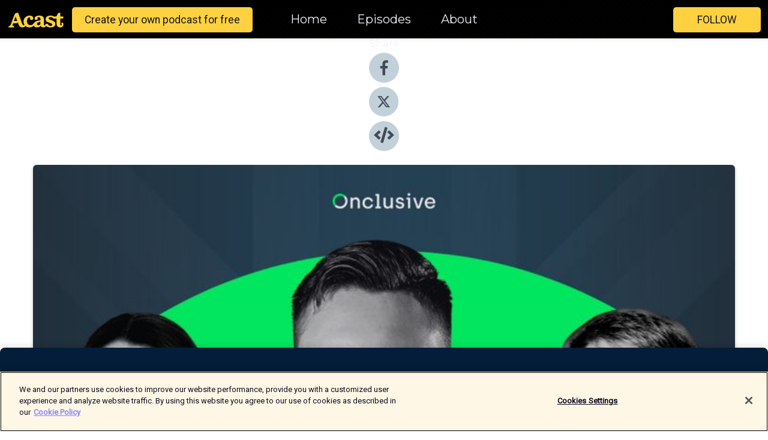

--- FILE ---
content_type: text/html; charset=utf-8
request_url: https://shows.acast.com/664f895a0bbeab0012a11ba4/episodes/66572a826d47ae0011b9e1b4?
body_size: 17800
content:
<!DOCTYPE html><html><head><meta charSet="utf-8"/><meta name="viewport" content="width=device-width"/><meta name="theme-color" content="#010100"/><link rel="icon" type="image/png" href="https://open-images.acast.com/shows/664f895a0bbeab0012a11ba4/1716623331057-13ec68ac79c919ff00d72f39eee8effa.jpeg?height=32"/><link rel="stylesheet" data-href="https://fonts.googleapis.com/css?family=Roboto|Montserrat" data-optimized-fonts="true"/><link type="application/rss+xml" rel="alternate" title="Politicomms" href="https://feeds.acast.com/public/shows/politicomms"/><title>Behind the Mic: Meet Your Hosts  - Politicomms | Acast</title><meta name="description" content="Listen to Behind the Mic: Meet Your Hosts  from Politicomms. In the inaugural episode of the Politicomms podcast, hosts Jack Richards, Elena Campbell, and Stephen Canning launch an in-depth exploration into the current election landscape, focusing on key communication strategies and the significant role of social media in contemporary political campaigns. This debut episode features insightful analysis on voter engagement trends, effective messaging, and the narratives being shaped by major political parties. The hosts also highlight how Onclusive’s advanced data tools provide empirical evidence to support their insights. Available twice-weekly on Spotify, Apple Podcasts, Amazon Music, and Deezer, Politicomms is set to deliver compelling discussions with special guests from various political and public affairs backgrounds. Join us as we kick off this new series aimed at comms professionals seeking to stay ahead in the dynamic world of political communications. For more information, visit onclusive.com/politicomms."/><meta name="keywords" content="Politicomms,Political communications,UK General Election,Political campaigns,media tactics,public relations,communications strategy,election coverage,political pr,campaign messaging,social media in politics,social listening,crisis communication,political analysis,election strategies,onclusive,Business|Marketing, News|Politics, News|News Commentary"/><meta property="fb:app_id" content="1835552990005756"/><meta property="og:type" content="video.other"/><meta property="og:title" content="Behind the Mic: Meet Your Hosts  | Politicomms"/><meta property="og:description" content=""/><meta property="og:image" content="https://open-images.acast.com/shows/664f895a0bbeab0012a11ba4/1716987064685-5c57c248cc4f3f8040f5512c37811bec.jpeg?height=315"/><meta property="og:image:width" content="315"/><meta property="og:image:height" content="315"/><meta property="og:url" content="https://shows.acast.com/politicomms/episodes/behind-the-mic-meet-your-hosts"/><meta property="og:audio" content="https://open.acast.com/public/streams/664f895a0bbeab0012a11ba4/episodes/66572a826d47ae0011b9e1b4.mp3"/><meta property="og:audio:secure_url" content="https://open.acast.com/public/streams/664f895a0bbeab0012a11ba4/episodes/66572a826d47ae0011b9e1b4.mp3"/><meta property="og:audio:type" content="audio/mpeg"/><meta name="twitter:card" content="player"/><meta name="twitter:url" content="https://shows.acast.com/politicomms/episodes/behind-the-mic-meet-your-hosts?ref=twitter"/><meta name="twitter:title" content="Behind the Mic: Meet Your Hosts  | Politicomms"/><meta name="twitter:site" content="@acast"/><meta name="twitter:description" content="UK Election Series (Sponsored by Onclusive)"/><meta name="twitter:image" content="https://open-images.acast.com/shows/664f895a0bbeab0012a11ba4/1716987064685-5c57c248cc4f3f8040f5512c37811bec.jpeg?height=500"/><meta name="twitter:player" content="https://embed.acast.com/$/664f895a0bbeab0012a11ba4/66572a826d47ae0011b9e1b4??ref=twitter"/><meta name="twitter:player:width" content="400"/><meta name="twitter:player:height" content="190"/><link rel="apple-touch-icon" href="https://open-images.acast.com/shows/664f895a0bbeab0012a11ba4/1716987064685-5c57c248cc4f3f8040f5512c37811bec.jpeg?height=60"/><link rel="apple-touch-icon" sizes="76x76" href="https://open-images.acast.com/shows/664f895a0bbeab0012a11ba4/1716987064685-5c57c248cc4f3f8040f5512c37811bec.jpeg?height=72"/><link rel="apple-touch-icon" sizes="120x120" href="https://open-images.acast.com/shows/664f895a0bbeab0012a11ba4/1716987064685-5c57c248cc4f3f8040f5512c37811bec.jpeg?height=120"/><link rel="apple-touch-icon" sizes="152x152" href="https://open-images.acast.com/shows/664f895a0bbeab0012a11ba4/1716987064685-5c57c248cc4f3f8040f5512c37811bec.jpeg?height=152"/><link rel="alternate" type="application/json+oembed" href="https://shows.acast.com/api/oembed/664f895a0bbeab0012a11ba4/66572a826d47ae0011b9e1b4"/><link rel="canonical" href="https://shows.acast.com/politicomms/episodes/behind-the-mic-meet-your-hosts"/><meta name="next-head-count" content="35"/><script type="text/javascript">
            (function (w, d, s, l, i) {
            w[l] = w[l] || []; w[l].push({
              'gtm.start':
                new Date().getTime(), event: 'gtm.js'
            }); var f = d.getElementsByTagName(s)[0],
              j = d.createElement(s), dl = l != 'dataLayer' ? '&l=' + l : ''; j.async = true; j.src =
                'https://www.googletagmanager.com/gtm.js?id=' + i + dl; f.parentNode.insertBefore(j, f);
          })(window, document, 'script', 'dataLayer', 'GTM-TN7LJVGR');</script><script type="text/javascript" src="https://cdn.cookielaw.org/consent/95cc7393-f677-4c0d-a249-abbd2bbe4231/OtAutoBlock.js"></script><script src="https://cdn.cookielaw.org/scripttemplates/otSDKStub.js" data-document-language="true" type="text/javascript" data-domain-script="95cc7393-f677-4c0d-a249-abbd2bbe4231"></script><script>function OptanonWrapper() { }</script><link rel="preload" href="/_next/static/css/21a6880349adffd5.css" as="style"/><link rel="stylesheet" href="/_next/static/css/21a6880349adffd5.css" data-n-g=""/><noscript data-n-css=""></noscript><script defer="" nomodule="" src="/_next/static/chunks/polyfills-c67a75d1b6f99dc8.js"></script><script src="/_next/static/chunks/webpack-df327beb42713f18.js" defer=""></script><script src="/_next/static/chunks/framework-0c7baedefba6b077.js" defer=""></script><script src="/_next/static/chunks/main-4e36df1213707c60.js" defer=""></script><script src="/_next/static/chunks/pages/_app-5705366bc2612c9e.js" defer=""></script><script src="/_next/static/chunks/29107295-52d5ccd9ad2558b9.js" defer=""></script><script src="/_next/static/chunks/257-d641aca84f2a97d6.js" defer=""></script><script src="/_next/static/chunks/646-2a49ecc9e97ef284.js" defer=""></script><script src="/_next/static/chunks/56-a3b1de0b6cd98599.js" defer=""></script><script src="/_next/static/chunks/pages/%5BshowId%5D/episodes/%5BepisodeId%5D-d28e1352f8cb2c35.js" defer=""></script><script src="/_next/static/IAEo1PJG76N2s-ezzkHD6/_buildManifest.js" defer=""></script><script src="/_next/static/IAEo1PJG76N2s-ezzkHD6/_ssgManifest.js" defer=""></script><style data-styled="" data-styled-version="5.3.11">.fAIITM{font-size:2rem;line-height:2rem;}/*!sc*/
data-styled.g2[id="Typography__H1-fsVRJa"]{content:"fAIITM,"}/*!sc*/
.TuejL{font-size:1.3rem;line-height:1.3rem;font-weight:bold;}/*!sc*/
data-styled.g3[id="Typography__H2-jQFsNJ"]{content:"TuejL,"}/*!sc*/
.idhiFy{font-size:1.05rem;line-height:1.05rem;}/*!sc*/
data-styled.g5[id="Typography__H4-fQhpZD"]{content:"idhiFy,"}/*!sc*/
.jsuaZQ{font-size:1rem;}/*!sc*/
data-styled.g6[id="Typography__Body-glXwcD"]{content:"jsuaZQ,"}/*!sc*/
.jzoSpE{-webkit-text-decoration:none;text-decoration:none;color:inherit;}/*!sc*/
data-styled.g13[id="Link__LinkElement-gcUHji"]{content:"jzoSpE,"}/*!sc*/
.fnFznR.fnFznR{font-size:1.1em;min-height:40px;min-width:146px;padding:8px 16px;overflow:hidden;display:-webkit-box;display:-webkit-flex;display:-ms-flexbox;display:flex;-webkit-text-decoration:none;text-decoration:none;-webkit-box-pack:center;-webkit-justify-content:center;-ms-flex-pack:center;justify-content:center;-webkit-transition:background-color 0.5s;transition:background-color 0.5s;border:none;}/*!sc*/
.fnFznR.fnFznR:hover{cursor:pointer;color:#161616;background-color:#e1b322;border:none;}/*!sc*/
.fnFznR.fnFznR:active{outline:0 !important;}/*!sc*/
.fnFznR.fnFznR:focus{outline:0 !important;}/*!sc*/
data-styled.g14[id="Buttons__StyledButton-evkogA"]{content:"fnFznR,"}/*!sc*/
.bTZZBG{-webkit-align-self:center;-ms-flex-item-align:center;align-self:center;margin:0 5px;}/*!sc*/
data-styled.g15[id="Buttons__Wrapper-fDfwDG"]{content:"bTZZBG,"}/*!sc*/
.ktUEah{color:#161616;background-color:#ffd140;border-radius:5px;}/*!sc*/
.ktUEah:focus{border-color:#161616;color:#161616;background-color:#ffd140;border-radius:5px;}/*!sc*/
data-styled.g17[id="Buttons__ButtonBase-deOWHa"]{content:"ktUEah,"}/*!sc*/
.jucQmV.jucQmV{text-transform:uppercase;}/*!sc*/
data-styled.g18[id="SubscribeButton__FollowButton-kYSCrx"]{content:"jucQmV,"}/*!sc*/
.esfzLv{position:absolute;right:12px;top:12px;}/*!sc*/
data-styled.g19[id="Drawer__SubscribeWrapper-fdZssw"]{content:"esfzLv,"}/*!sc*/
.gdvQqO{width:50px;height:50px;position:fixed;left:5px;top:5px;cursor:pointer;background:#ffd140;border-radius:5px;}/*!sc*/
.gdvQqO span,.gdvQqO:before,.gdvQqO:after{height:2px;border-radius:2px;width:40%;position:absolute;left:50%;margin-left:-25%;background:#161616;}/*!sc*/
.gdvQqO span{top:50%;margin-top:-1px;text-indent:-9999px;}/*!sc*/
.gdvQqO:before,.gdvQqO:after{content:'';-webkit-transition:all 0.3s ease;-webkit-transition:all 0.3s ease;transition:all 0.3s ease;}/*!sc*/
.gdvQqO:before{top:30%;width:30%;}/*!sc*/
.gdvQqO:after{bottom:30%;width:50%;}/*!sc*/
.gdvQqO span.active{display:none;}/*!sc*/
.gdvQqO.active:before{-webkit-transform:rotate(135deg);-webkit-transform:rotate(135deg);-ms-transform:rotate(135deg);transform:rotate(135deg);top:45%;width:50%;}/*!sc*/
.gdvQqO.active:after{-webkit-transform:rotate(-135deg);-webkit-transform:rotate(-135deg);-ms-transform:rotate(-135deg);transform:rotate(-135deg);top:45%;width:50%;}/*!sc*/
data-styled.g20[id="Drawer__Hamburger-jihBTa"]{content:"gdvQqO,"}/*!sc*/
.cFMpeB .ant-drawer-header{border-bottom:0px;}/*!sc*/
.cFMpeB .ant-list-item-content-single{-webkit-box-pack:center;-webkit-justify-content:center;-ms-flex-pack:center;justify-content:center;}/*!sc*/
data-styled.g22[id="Drawer__FullDrawer-cIjuH"]{content:"cFMpeB,"}/*!sc*/
.dMmNoB{z-index:1001;display:-webkit-box;display:-webkit-flex;display:-ms-flexbox;display:flex;-webkit-box-pack:center;-webkit-justify-content:center;-ms-flex-pack:center;justify-content:center;-webkit-align-items:center;-webkit-box-align:center;-ms-flex-align:center;align-items:center;background:#010100;color:#F0F2F5;min-height:64px;box-shadow:0 1px 5px 0 rgba(0,0,0,0.12);background-image:radial-gradient( ellipse at top,#000000,#010100 );}/*!sc*/
data-styled.g27[id="Header__TopBarElement-jCfqCz"]{content:"dMmNoB,"}/*!sc*/
.kkFmye{width:100%;position:fixed;top:0px;left:0px;right:0px;background:transparent;margin:0px;padding:0;z-index:1001;}/*!sc*/
data-styled.g30[id="Header-fhmhdH"]{content:"kkFmye,"}/*!sc*/
.cAXslU{-webkit-align-items:center;-webkit-box-align:center;-ms-flex-align:center;align-items:center;display:-webkit-box;display:-webkit-flex;display:-ms-flexbox;display:flex;-webkit-box-pack:center;-webkit-justify-content:center;-ms-flex-pack:center;justify-content:center;text-align:center;font-size:12px;line-height:12px;font-weight:bold;text-transform:uppercase;margin:5px;}/*!sc*/
data-styled.g31[id="Subscribe__IconName-joHuOw"]{content:"cAXslU,"}/*!sc*/
.fmvySL{margin:5px 10px 5px 5px;}/*!sc*/
data-styled.g32[id="Subscribe__ButtonIconName-jvvJDm"]{content:"fmvySL,"}/*!sc*/
.hMWGtP{display:-webkit-box;display:-webkit-flex;display:-ms-flexbox;display:flex;padding:2px 5px;cursor:pointer;word-break:break-all;-webkit-text-decoration:none;text-decoration:none;border:1px solid #F0F2F5;margin:0px 5px;border-radius:15px;background:#010100;color:#F0F2F5;}/*!sc*/
.hMWGtP path{fill:#F0F2F5;}/*!sc*/
.hMWGtP:hover{background:#F0F2F5;}/*!sc*/
.hMWGtP:hover .Subscribe__IconName-joHuOw{color:#010100;}/*!sc*/
.hMWGtP:hover path{fill:#010100;}/*!sc*/
data-styled.g33[id="Subscribe__SubscribeButton-iuXdSK"]{content:"hMWGtP,"}/*!sc*/
.iDZLbp{-webkit-align-items:center;-webkit-box-align:center;-ms-flex-align:center;align-items:center;display:-webkit-box;display:-webkit-flex;display:-ms-flexbox;display:flex;-webkit-box-pack:center;-webkit-justify-content:center;-ms-flex-pack:center;justify-content:center;margin:5px;}/*!sc*/
data-styled.g34[id="Subscribe__Icon-kulOCb"]{content:"iDZLbp,"}/*!sc*/
.jhFzSe{margin:5px 5px 5px 10px;}/*!sc*/
data-styled.g35[id="Subscribe__ButtonIcon-hylJEF"]{content:"jhFzSe,"}/*!sc*/
.hfhIXj{padding:10px 20px;background:#010100;color:#F0F2F5;border-top:1px solid #000000;background-image:radial-gradient( ellipse at top,#1f1f1e,transparent ),radial-gradient(ellipse at bottom,#000000,transparent);margin-bottom:calc(140px - 4px);}/*!sc*/
data-styled.g36[id="Footer-dMCvEp"]{content:"hfhIXj,"}/*!sc*/
.iboUMz{display:-webkit-box;display:-webkit-flex;display:-ms-flexbox;display:flex;-webkit-flex-direction:column;-ms-flex-direction:column;flex-direction:column;justify-items:center;-webkit-align-items:center;-webkit-box-align:center;-ms-flex-align:center;align-items:center;}/*!sc*/
data-styled.g37[id="Footer__Content-dmqHcg"]{content:"iboUMz,"}/*!sc*/
.ljxdEE{text-align:center;padding:10px 0;color:#F0F2F5;}/*!sc*/
data-styled.g38[id="Footer__FooterText-dFsehJ"]{content:"ljxdEE,"}/*!sc*/
.iQSmLw{margin-top:20px;font-size:12px;text-align:center;padding:10px 0;color:#F0F2F5;}/*!sc*/
.iQSmLw a{color:#F0F2F5;-webkit-text-decoration:underline;text-decoration:underline;}/*!sc*/
data-styled.g39[id="Footer__FooterAcastText-gtKwXx"]{content:"iQSmLw,"}/*!sc*/
.cDyTQl.cDyTQl{width:100%;margin:64px auto 0px auto;min-height:100vh;}/*!sc*/
data-styled.g41[id="DefaultLayout__Body-cLUEfV"]{content:"cDyTQl,"}/*!sc*/
.iOGpAj .ant-modal-title{-webkit-letter-spacing:0px;-moz-letter-spacing:0px;-ms-letter-spacing:0px;letter-spacing:0px;font-family:'Telegraf-Bold';font-size:1.25rem;}/*!sc*/
data-styled.g42[id="DefaultLayout__ModalStyled-gYuvQJ"]{content:"iOGpAj,"}/*!sc*/
.dYsFaX{left:0px;right:0px;height:140px;z-index:999;position:fixed;bottom:0px;box-shadow:0 -3px 10px 0 rgba(0,0,0,0.1);background-color:transparent;text-align:center;}/*!sc*/
data-styled.g43[id="DefaultLayout__PlayerFooterElement-iYPywt"]{content:"dYsFaX,"}/*!sc*/
.gXgcXL{display:block;width:100%;height:140px;border:none;top:0px;position:absolute;}/*!sc*/
data-styled.g44[id="DefaultLayout__Iframe-dGHxkF"]{content:"gXgcXL,"}/*!sc*/
*{font-family:"IBM Plex Sans","Helvetica Neue",Roboto,Arial,sans-serif,Verdana,Geneva,Tahoma,sans-serif;}/*!sc*/
h1,h2,h3,h4,h5,h6{font-family:"IBM Plex Sans","Helvetica Neue",Montserrat,Arial,sans-serif;}/*!sc*/
body{margin:0;padding:0;line-height:1.5;-webkit-font-smoothing:antialiased;}/*!sc*/
a{-webkit-text-decoration:none;text-decoration:none;}/*!sc*/
a:hover{color:inherit;}/*!sc*/
.ant-modal-mask{z-index:1001!important;}/*!sc*/
.ant-modal-wrap{z-index:1001!important;}/*!sc*/
data-styled.g45[id="sc-global-enLAFf1"]{content:"sc-global-enLAFf1,"}/*!sc*/
.kkRkKW{-webkit-transition:all 0.3s ease-in-out;transition:all 0.3s ease-in-out;}/*!sc*/
.kkRkKW path{-webkit-transition:all 0.2s ease-in-out;transition:all 0.2s ease-in-out;}/*!sc*/
.kkRkKW:hover{-webkit-transform:scale(1.1);-ms-transform:scale(1.1);transform:scale(1.1);}/*!sc*/
.kkRkKW:hover path{fill:#ffffff;}/*!sc*/
.kkRkKW:hover circle{fill:#3b5998;}/*!sc*/
data-styled.g46[id="facebook__FacebookStyled-bhyJAj"]{content:"kkRkKW,"}/*!sc*/
.fqSfOD{-webkit-transition:all 0.3s ease-in-out;transition:all 0.3s ease-in-out;}/*!sc*/
.fqSfOD path{-webkit-transition:all 0.2s ease-in-out;transition:all 0.2s ease-in-out;}/*!sc*/
.fqSfOD:hover{-webkit-transform:scale(1.1);-ms-transform:scale(1.1);transform:scale(1.1);}/*!sc*/
.fqSfOD:hover path.logo{fill:#fafafa;}/*!sc*/
.fqSfOD:hover path.background{fill:#040404;}/*!sc*/
data-styled.g47[id="twitter__TwitterStyled-iHYlhf"]{content:"fqSfOD,"}/*!sc*/
.hIgNOY{-webkit-transition:all 0.3s ease-in-out;transition:all 0.3s ease-in-out;}/*!sc*/
.hIgNOY path{-webkit-transition:all 0.2s ease-in-out;transition:all 0.2s ease-in-out;}/*!sc*/
.hIgNOY:hover{-webkit-transform:scale(1.1);-ms-transform:scale(1.1);transform:scale(1.1);}/*!sc*/
.hIgNOY:hover path{fill:#ffffff;}/*!sc*/
.hIgNOY:hover circle{fill:#00bfa5;}/*!sc*/
data-styled.g48[id="embed__EmbedStyled-hGbveb"]{content:"hIgNOY,"}/*!sc*/
.fulAmV{display:-webkit-box;display:-webkit-flex;display:-ms-flexbox;display:flex;padding:0;list-style:none;-webkit-box-pack:center;-webkit-justify-content:center;-ms-flex-pack:center;justify-content:center;-webkit-align-items:center;-webkit-box-align:center;-ms-flex-align:center;align-items:center;-webkit-flex-direction:column;-ms-flex-direction:column;flex-direction:column;}/*!sc*/
.fulAmV li{margin:0 10px;}/*!sc*/
data-styled.g51[id="Socials__SocialIcons-gdSusr"]{content:"fulAmV,"}/*!sc*/
.gqPdIZ{text-align:center;color:#F0F2F5;}/*!sc*/
data-styled.g52[id="Socials__ItemTitle-dkqnEN"]{content:"gqPdIZ,"}/*!sc*/
.gkIqwk span[role='img']{margin-right:1rem;}/*!sc*/
.gkIqwk.gkIqwk{height:auto;font-size:1.1rem;border:0px !important;color:#161616;background-color:#ffd140;border:none;border-radius:5px;}/*!sc*/
.gkIqwk.gkIqwk:hover{-webkit-transform:scale(1.03);-ms-transform:scale(1.03);transform:scale(1.03);cursor:pointer;color:#161616;}/*!sc*/
data-styled.g53[id="PlayButton__PlayButtonStyled-PLKwP"]{content:"gkIqwk,"}/*!sc*/
.ioAIAL{-webkit-align-items:flex-start !important;-webkit-box-align:flex-start !important;-ms-flex-align:flex-start !important;align-items:flex-start !important;-webkit-box-pack:start;-webkit-justify-content:flex-start;-ms-flex-pack:start;justify-content:flex-start;background-color:#fefefe;border-radius:8px;padding:10px 15px !important;margin-top:6px;}/*!sc*/
.ioAIAL .ant-list-item-action{display:-webkit-inline-box;display:-webkit-inline-flex;display:-ms-inline-flexbox;display:inline-flex;-webkit-align-items:center;-webkit-box-align:center;-ms-flex-align:center;align-items:center;margin-inline-start:12px !important;}/*!sc*/
.ioAIAL .ant-list-item-action li{height:100%;display:-webkit-box;display:-webkit-flex;display:-ms-flexbox;display:flex;-webkit-align-items:center;-webkit-box-align:center;-ms-flex-align:center;align-items:center;-webkit-box-pack:center;-webkit-justify-content:center;-ms-flex-pack:center;justify-content:center;}/*!sc*/
data-styled.g54[id="EpisodeListItem__ListItemStyled-iBBHlu"]{content:"ioAIAL,"}/*!sc*/
.iiDLiW{margin-bottom:0.1em;font-weight:bold;}/*!sc*/
data-styled.g55[id="EpisodeListItem__TitleStyled-bnvvwp"]{content:"iiDLiW,"}/*!sc*/
.bUVPdL{width:98px;height:98px;margin-right:10px;border-radius:8px;}/*!sc*/
data-styled.g56[id="EpisodeListItem__EpisodeCover-dETuO"]{content:"bUVPdL,"}/*!sc*/
.jSKFLZ{word-break:break-word;word-wrap:break-word;overflow-wrap:break-word;margin:15px 0px 5px 0px;line-height:21px;height:40px;overflow:hidden;text-overflow:ellipsis;-webkit-line-clamp:2;display:-webkit-box;-webkit-box-orient:vertical;color:#424B5A;}/*!sc*/
data-styled.g57[id="EpisodeListItem__FeatCardSummary-ixygAI"]{content:"jSKFLZ,"}/*!sc*/
.ibWqjy{display:-webkit-box;display:-webkit-flex;display:-ms-flexbox;display:flex;-webkit-flex-direction:column;-ms-flex-direction:column;flex-direction:column;-webkit-box-pack:top;-webkit-justify-content:top;-ms-flex-pack:top;justify-content:top;width:100%;min-height:98px;}/*!sc*/
data-styled.g58[id="EpisodeListItem__EpisodeInfo-dMuDjN"]{content:"ibWqjy,"}/*!sc*/
.hVOIhM{font-size:12px;color:#424B5A;padding:5px 10px 5px 0px;}/*!sc*/
.hVOIhM span[role='img']{margin-right:5px;}/*!sc*/
data-styled.g59[id="EpisodeListItem__Duration-ZldaQ"]{content:"hVOIhM,"}/*!sc*/
.fuCtWx{font-size:12px;color:#424B5A;padding:5px 10px;}/*!sc*/
.fuCtWx span[role='img']{margin-right:5px;}/*!sc*/
data-styled.g60[id="EpisodeListItem__DatePublish-ibxPoH"]{content:"fuCtWx,"}/*!sc*/
.HauGd{font-size:12px;color:#424B5A;padding:5px 10px;}/*!sc*/
data-styled.g61[id="EpisodeListItem__Seasons-cKCWbE"]{content:"HauGd,"}/*!sc*/
.inYIcH{padding:15px 10px;border-top:slimBorder;border-right:slimBorder;border-left:slimBorder;border-bottom:none;text-align:justify;max-height:150px;overflow:hidden;border-radius:4px;box-shadow:inset 0 -10px 10px -10px rgba(0,0,0,0.25);}/*!sc*/
data-styled.g63[id="EpisodeSummary__Wrapper-fDPOry"]{content:"inYIcH,"}/*!sc*/
.jlpHIe{margin:0 5px;}/*!sc*/
data-styled.g65[id="Episode__Dot-crDYYK"]{content:"jlpHIe,"}/*!sc*/
.gkykcU{max-width:1200px;margin:30px auto;padding:0 15px;}/*!sc*/
data-styled.g66[id="Episode__Wrapper-kRXjvm"]{content:"gkykcU,"}/*!sc*/
.cVEzJV{position:relative;padding-bottom:100%;display:block;box-shadow:#bdc3c7 0 5px 5px;width:100%;margin:0 auto;}/*!sc*/
data-styled.g67[id="Episode__Cover-kvqYbk"]{content:"cVEzJV,"}/*!sc*/
.lclhAL{position:absolute;left:0;height:auto;width:100%;border-radius:6px;-webkit-transition:all 0.5s ease-in;transition:all 0.5s ease-in;}/*!sc*/
data-styled.g68[id="Episode__Image-hfuGvq"]{content:"lclhAL,"}/*!sc*/
.eeFwQc{padding:15px 0 15px 0;margin:0px 0px;}/*!sc*/
data-styled.g69[id="Episode__TitleWrapper-iSiqHS"]{content:"eeFwQc,"}/*!sc*/
.glAVQZ{display:-webkit-box;display:-webkit-flex;display:-ms-flexbox;display:flex;-webkit-flex-direction:row;-ms-flex-direction:row;flex-direction:row;-webkit-align-items:center;-webkit-box-align:center;-ms-flex-align:center;align-items:center;-webkit-box-pack:justify;-webkit-justify-content:space-between;-ms-flex-pack:justify;justify-content:space-between;width:100%;padding-right:30px;}/*!sc*/
data-styled.g70[id="Episode__EpisodeInfoWrapperWithButton-elobSB"]{content:"glAVQZ,"}/*!sc*/
.hcCOhk{display:-webkit-box;display:-webkit-flex;display:-ms-flexbox;display:flex;margin-right:15px;}/*!sc*/
data-styled.g71[id="Episode__EpisodeInfoWrapper-faoqtZ"]{content:"hcCOhk,"}/*!sc*/
.GFrje{display:block;margin-bottom:5px;}/*!sc*/
data-styled.g72[id="Episode__DatePublish-eUcRXA"]{content:"GFrje,"}/*!sc*/
.ZGbYc{margin:5vh 0;}/*!sc*/
data-styled.g73[id="Episode__MoreEpisodes-kFxnzW"]{content:"ZGbYc,"}/*!sc*/
.jmTpns{display:-webkit-box;display:-webkit-flex;display:-ms-flexbox;display:flex;text-align:center;-webkit-box-pack:center;-webkit-justify-content:center;-ms-flex-pack:center;justify-content:center;margin-top:20px;margin-bottom:-10px;}/*!sc*/
data-styled.g75[id="Episode__ButtonWrapper-iVKpxA"]{content:"jmTpns,"}/*!sc*/
</style><link rel="stylesheet" href="https://fonts.googleapis.com/css?family=Roboto|Montserrat"/></head><body><div id="__next"><section class="ant-layout css-17eed5t"><header class="Header-fhmhdH kkFmye"><div class="Header__TopBarElement-jCfqCz dMmNoB"><div class="ant-row ant-row-end css-17eed5t"><div class="Drawer__Hamburger-jihBTa gdvQqO"><span class=""></span></div><div class="Drawer__SubscribeWrapper-fdZssw esfzLv"><div><button id="drawer-follow-button" type="button" class="ant-btn css-17eed5t ant-btn-default Buttons__StyledButton-evkogA fnFznR Buttons__ButtonBase-deOWHa SubscribeButton__FollowButton-kYSCrx ktUEah jucQmV"><span class="Buttons__Wrapper-fDfwDG bTZZBG">Follow</span></button></div></div></div></div></header><main class="ant-layout-content DefaultLayout__Body-cLUEfV cDyTQl css-17eed5t"><div class="Episode__Wrapper-kRXjvm gkykcU"><div class="ant-row ant-row-center css-17eed5t" style="margin-left:-10px;margin-right:-10px"><div style="padding-left:10px;padding-right:10px" class="ant-col ant-col-xs-0 ant-col-sm-0 ant-col-md-2 css-17eed5t"><div><h4 class="Typography__H4-fQhpZD Socials__ItemTitle-dkqnEN idhiFy gqPdIZ">Share</h4><ul class="Socials__SocialIcons-gdSusr fulAmV"><li id="share-icon-facebook"><a href="http://www.facebook.com/sharer/sharer.php?u=https://shows.acast.com/politicomms/episodes/behind-the-mic-meet-your-hosts" target="_blank" rel="noopener noreferrer"><svg viewBox="-384 -256 1024 1024" width="50" height="50" class="facebook__FacebookStyled-bhyJAj kkRkKW"><circle cx="128" cy="256" r="512" fill="#C2D1D9"></circle><path fill="#424B5A" d="M76.7 512V283H0v-91h76.7v-71.7C76.7 42.4 124.3 0 193.8 0c33.3 0 61.9 2.5 70.2 3.6V85h-48.2c-37.8 0-45.1 18-45.1 44.3V192H256l-11.7 91h-73.6v229"></path></svg></a></li><li id="share-icon-twitter"><a href="http://x.com/intent/tweet?url=https://shows.acast.com/politicomms/episodes/behind-the-mic-meet-your-hosts&amp;via=acast&amp;text=Politicomms" target="_blank" rel="noopener noreferrer"><svg xmlns="http://www.w3.org/2000/svg" shape-rendering="geometricPrecision" text-rendering="geometricPrecision" image-rendering="optimizeQuality" fill-rule="evenodd" clip-rule="evenodd" viewBox="0 0 520 520" width="50" height="50" class="twitter__TwitterStyled-iHYlhf fqSfOD"><path class="background" fill="#C2D1D9" d="M256 0c141.385 0 256 114.615 256 256S397.385 512 256 512 0 397.385 0 256 114.615 0 256 0z"></path><path class="logo" fill="#424B5A" fill-rule="nonzero" d="M318.64 157.549h33.401l-72.973 83.407 85.85 113.495h-67.222l-52.647-68.836-60.242 68.836h-33.423l78.052-89.212-82.354-107.69h68.924l47.59 62.917 55.044-62.917zm-11.724 176.908h18.51L205.95 176.493h-19.86l120.826 157.964z"></path></svg></a></li><li id="share-icon-embed"><a><svg viewBox="-160 -190 960 960" width="50" height="50" class="embed__EmbedStyled-hGbveb hIgNOY"><circle cx="320" cy="290" r="480" fill="#C2D1D9"></circle><path fill="#424B5A" d="M278.9 511.5l-61-17.7c-6.4-1.8-10-8.5-8.2-14.9L346.2 8.7c1.8-6.4 8.5-10 14.9-8.2l61 17.7c6.4 1.8 10 8.5 8.2 14.9L293.8 503.3c-1.9 6.4-8.5 10.1-14.9 8.2zm-114-112.2l43.5-46.4c4.6-4.9 4.3-12.7-.8-17.2L117 256l90.6-79.7c5.1-4.5 5.5-12.3.8-17.2l-43.5-46.4c-4.5-4.8-12.1-5.1-17-.5L3.8 247.2c-5.1 4.7-5.1 12.8 0 17.5l144.1 135.1c4.9 4.6 12.5 4.4 17-.5zm327.2.6l144.1-135.1c5.1-4.7 5.1-12.8 0-17.5L492.1 112.1c-4.8-4.5-12.4-4.3-17 .5L431.6 159c-4.6 4.9-4.3 12.7.8 17.2L523 256l-90.6 79.7c-5.1 4.5-5.5 12.3-.8 17.2l43.5 46.4c4.5 4.9 12.1 5.1 17 .6z"></path></svg></a></li></ul></div></div><div style="padding-left:10px;padding-right:10px" class="ant-col ant-col-xs-12 ant-col-sm-12 ant-col-md-6 css-17eed5t"><div class="Episode__Cover-kvqYbk cVEzJV"><img src="https://open-images.acast.com/shows/664f895a0bbeab0012a11ba4/1716987064685-5c57c248cc4f3f8040f5512c37811bec.jpeg?height=750" alt="cover art for Behind the Mic: Meet Your Hosts " class="Episode__Image-hfuGvq lclhAL"/></div><br/><button episode="[object Object]" type="button" class="ant-btn css-17eed5t ant-btn-default ant-btn-lg ant-btn-block PlayButton__PlayButtonStyled-PLKwP gkIqwk"><span role="img" aria-label="play-circle" class="anticon anticon-play-circle"><svg viewBox="64 64 896 896" focusable="false" data-icon="play-circle" width="1em" height="1em" fill="currentColor" aria-hidden="true"><path d="M512 64C264.6 64 64 264.6 64 512s200.6 448 448 448 448-200.6 448-448S759.4 64 512 64zm144.1 454.9L437.7 677.8a8.02 8.02 0 01-12.7-6.5V353.7a8 8 0 0112.7-6.5L656.1 506a7.9 7.9 0 010 12.9z"></path></svg></span>Play</button></div><div style="padding-left:10px;padding-right:10px" class="ant-col ant-col-xs-24 ant-col-sm-24 ant-col-md-16 css-17eed5t"><div class="ant-row css-17eed5t"><h1 class="Typography__H1-fsVRJa fAIITM">Politicomms</h1></div><div class="ant-row css-17eed5t"><div class="Episode__TitleWrapper-iSiqHS eeFwQc"><h2 class="Typography__H2-jQFsNJ TuejL">Behind the Mic: Meet Your Hosts </h2><div class="Episode__EpisodeInfoWrapperWithButton-elobSB glAVQZ"><div class="Episode__EpisodeInfoWrapper-faoqtZ hcCOhk"><div><span>Season<!-- --> <!-- -->1</span>, <span>Ep.<!-- --> <!-- -->1</span></div><div class="Episode__Dot-crDYYK jlpHIe">•</div><time dateTime="2024-05-29T13:15:46.751Z" class="Episode__DatePublish-eUcRXA GFrje">Wednesday, May 29, 2024</time></div></div></div></div><div class="EpisodeSummary__Wrapper-fDPOry inYIcH"><div><p>In the inaugural episode of the Politicomms podcast, hosts Jack Richards, Elena Campbell, and Stephen Canning launch an in-depth exploration into the current election landscape, focusing on key communication strategies and the significant role of social media in contemporary political campaigns. This debut episode features insightful analysis on voter engagement trends, effective messaging, and the narratives being shaped by major political parties. The hosts also highlight how Onclusive’s advanced data tools provide empirical evidence to support their insights. Available twice-weekly on Spotify, Apple Podcasts, Amazon Music, and Deezer, Politicomms is set to deliver compelling discussions with special guests from various political and public affairs backgrounds. Join us as we kick off this new series aimed at comms professionals seeking to stay ahead in the dynamic world of political communications. For more information, visit onclusive.com/politicomms.</p></div></div><button type="button" class="ant-btn css-17eed5t ant-btn-text"><span role="img" aria-label="caret-down" class="anticon anticon-caret-down"><svg viewBox="0 0 1024 1024" focusable="false" data-icon="caret-down" width="1em" height="1em" fill="currentColor" aria-hidden="true"><path d="M840.4 300H183.6c-19.7 0-30.7 20.8-18.5 35l328.4 380.8c9.4 10.9 27.5 10.9 37 0L858.9 335c12.2-14.2 1.2-35-18.5-35z"></path></svg></span>Show more</button><div class="Episode__ButtonWrapper-iVKpxA jmTpns"></div><div class="ant-row ant-row-left css-17eed5t" style="margin-top:-5px;margin-bottom:-5px"><a href="https://feeds.acast.com/public/shows/politicomms" id="subscribe-item-RSS" target="_blank" rel="noopener noreferrer nofollow" class="Subscribe__SubscribeButton-iuXdSK hMWGtP"><div class="Subscribe__Icon-kulOCb Subscribe__ButtonIcon-hylJEF iDZLbp jhFzSe"><svg viewBox="0 0 40 40" width="15" height="15"><path fill-rule="evenodd" clip-rule="evenodd" d="M1.48178 0.000801672C22.4588 0.750313 39.2494 17.6483 39.9992 38.5179C40.026 39.3216 39.3744 39.991 38.571 39.9998H34.2863C33.5186 39.9998 32.8938 39.3841 32.8581 38.616C32.1529 21.5491 18.4598 7.84699 1.39252 7.1507C0.615921 7.11506 0.00892639 6.49006 0.00892639 5.72248V1.42902C0.00892639 0.625313 0.678406 -0.0260538 1.48178 0.000801672ZM27.1184 38.4915C26.3686 24.6912 15.3177 13.6224 1.49963 12.8724C0.687332 12.828 0 13.4798 0 14.3006V18.5946C0 19.3441 0.580215 19.9779 1.33003 20.0228C11.3098 20.6741 19.3167 28.6546 19.9684 38.661C20.013 39.411 20.6468 39.991 21.3966 39.991H25.6902C26.5114 39.991 27.163 39.3035 27.1184 38.4915ZM11.4436 34.2781C11.4436 37.4383 8.88177 39.991 5.73075 39.991C2.57973 39.991 0.00892639 37.429 0.00892639 34.2781C0.00892639 31.1273 2.5708 28.5653 5.72182 28.5653C8.87284 28.5653 11.4436 31.118 11.4436 34.2781Z" fill="white"></path></svg></div><div class="Typography__Body-glXwcD Subscribe__IconName-joHuOw Subscribe__ButtonIconName-jvvJDm jsuaZQ cAXslU fmvySL">RSS</div></a></div></div></div><div class="Episode__MoreEpisodes-kFxnzW ZGbYc"><div><div class="ant-row ant-row-space-between css-17eed5t"><h4 class="Typography__H4-fQhpZD idhiFy">More episodes</h4><a href="/politicomms/episodes" class="Link__LinkElement-gcUHji jzoSpE"><h4 class="Typography__H4-fQhpZD idhiFy">View all episodes</h4></a></div><div class="ant-list ant-list-split css-17eed5t"><div class="ant-spin-nested-loading css-17eed5t"><div class="ant-spin-container"><ul class="ant-list-items"><li class="ant-list-item EpisodeListItem__ListItemStyled-iBBHlu ioAIAL"><a id="episode-card-How_to_communicate:_The_morning_after_the_night_before" href="/politicomms/episodes/how-to-communicate-the-morning-after-the-night-before1" class="Link__LinkElement-gcUHji jzoSpE"><span class="ant-avatar ant-avatar-circle ant-avatar-image EpisodeListItem__EpisodeCover-dETuO bUVPdL css-17eed5t"><img src="https://open-images.acast.com/shows/664f895a0bbeab0012a11ba4/1720430303617-06ef7dd9a0f841407405bd9e208977fc.jpeg?height=250"/></span></a><div class="EpisodeListItem__EpisodeInfo-dMuDjN ibWqjy"><a id="episode-card-How_to_communicate:_The_morning_after_the_night_before" href="/politicomms/episodes/how-to-communicate-the-morning-after-the-night-before1" class="Link__LinkElement-gcUHji jzoSpE"><h2 class="Typography__H2-jQFsNJ EpisodeListItem__TitleStyled-bnvvwp TuejL iiDLiW">12. How to communicate: The morning after the night before</h2></a><div><span class="EpisodeListItem__Duration-ZldaQ hVOIhM"><span role="img" aria-label="clock-circle" class="anticon anticon-clock-circle"><svg viewBox="64 64 896 896" focusable="false" data-icon="clock-circle" width="1em" height="1em" fill="currentColor" aria-hidden="true"><path d="M512 64C264.6 64 64 264.6 64 512s200.6 448 448 448 448-200.6 448-448S759.4 64 512 64zm0 820c-205.4 0-372-166.6-372-372s166.6-372 372-372 372 166.6 372 372-166.6 372-372 372z"></path><path d="M686.7 638.6L544.1 535.5V288c0-4.4-3.6-8-8-8H488c-4.4 0-8 3.6-8 8v275.4c0 2.6 1.2 5 3.3 6.5l165.4 120.6c3.6 2.6 8.6 1.8 11.2-1.7l28.6-39c2.6-3.7 1.8-8.7-1.8-11.2z"></path></svg></span> <!-- -->38:35</span>|<time dateTime="2024-07-08T10:27:15.922Z" class="EpisodeListItem__DatePublish-ibxPoH fuCtWx"><span role="img" aria-label="calendar" class="anticon anticon-calendar"><svg viewBox="64 64 896 896" focusable="false" data-icon="calendar" width="1em" height="1em" fill="currentColor" aria-hidden="true"><path d="M880 184H712v-64c0-4.4-3.6-8-8-8h-56c-4.4 0-8 3.6-8 8v64H384v-64c0-4.4-3.6-8-8-8h-56c-4.4 0-8 3.6-8 8v64H144c-17.7 0-32 14.3-32 32v664c0 17.7 14.3 32 32 32h736c17.7 0 32-14.3 32-32V216c0-17.7-14.3-32-32-32zm-40 656H184V460h656v380zM184 392V256h128v48c0 4.4 3.6 8 8 8h56c4.4 0 8-3.6 8-8v-48h256v48c0 4.4 3.6 8 8 8h56c4.4 0 8-3.6 8-8v-48h128v136H184z"></path></svg></span> <!-- -->Monday, July 8, 2024</time>|<span class="EpisodeListItem__Seasons-cKCWbE HauGd"><span>Season<!-- --> <!-- -->1</span>, <span>Ep.<!-- --> <!-- -->12</span></span></div><div class="EpisodeListItem__FeatCardSummary-ixygAI jSKFLZ">It’s the morning after the night before. Labour have won a landslide, but there’s plenty more to unpack. It’s the election podcast for comms pros, by comms pros. This is no exception, as we navigate a complex result and possible next steps. Our special guest today is Paul Sinclair - a speechwriter and political consultant who has written for three UK Prime Ministers and a number of CEOs of bluechip companies, now senior counsel at Atticus Partners. He's also a highly experienced journalist in television and print. A former special adviser to the last Labour Government. Now, number ten is red again.</div></div><ul class="ant-list-item-action"><li><button episode="[object Object]" type="button" class="ant-btn css-17eed5t ant-btn-default ant-btn-lg PlayButton__PlayButtonStyled-PLKwP gkIqwk"><span role="img" aria-label="play-circle" class="anticon anticon-play-circle"><svg viewBox="64 64 896 896" focusable="false" data-icon="play-circle" width="1em" height="1em" fill="currentColor" aria-hidden="true"><path d="M512 64C264.6 64 64 264.6 64 512s200.6 448 448 448 448-200.6 448-448S759.4 64 512 64zm144.1 454.9L437.7 677.8a8.02 8.02 0 01-12.7-6.5V353.7a8 8 0 0112.7-6.5L656.1 506a7.9 7.9 0 010 12.9z"></path></svg></span>Play</button></li></ul></li><li class="ant-list-item EpisodeListItem__ListItemStyled-iBBHlu ioAIAL"><a id="episode-card-Katie_Perrior:_Vote_Swingers,_Spinners,_and_Communication_Humdingers." href="/politicomms/episodes/katie-perrior-vote-swingers-spinners-and-communication-humdi" class="Link__LinkElement-gcUHji jzoSpE"><span class="ant-avatar ant-avatar-circle ant-avatar-image EpisodeListItem__EpisodeCover-dETuO bUVPdL css-17eed5t"><img src="https://open-images.acast.com/shows/664f895a0bbeab0012a11ba4/1719944439170-f91c27a5887f994925a52272189af4d9.jpeg?height=250"/></span></a><div class="EpisodeListItem__EpisodeInfo-dMuDjN ibWqjy"><a id="episode-card-Katie_Perrior:_Vote_Swingers,_Spinners,_and_Communication_Humdingers." href="/politicomms/episodes/katie-perrior-vote-swingers-spinners-and-communication-humdi" class="Link__LinkElement-gcUHji jzoSpE"><h2 class="Typography__H2-jQFsNJ EpisodeListItem__TitleStyled-bnvvwp TuejL iiDLiW">11. Katie Perrior: Vote Swingers, Spinners, and Communication Humdingers.</h2></a><div><span class="EpisodeListItem__Duration-ZldaQ hVOIhM"><span role="img" aria-label="clock-circle" class="anticon anticon-clock-circle"><svg viewBox="64 64 896 896" focusable="false" data-icon="clock-circle" width="1em" height="1em" fill="currentColor" aria-hidden="true"><path d="M512 64C264.6 64 64 264.6 64 512s200.6 448 448 448 448-200.6 448-448S759.4 64 512 64zm0 820c-205.4 0-372-166.6-372-372s166.6-372 372-372 372 166.6 372 372-166.6 372-372 372z"></path><path d="M686.7 638.6L544.1 535.5V288c0-4.4-3.6-8-8-8H488c-4.4 0-8 3.6-8 8v275.4c0 2.6 1.2 5 3.3 6.5l165.4 120.6c3.6 2.6 8.6 1.8 11.2-1.7l28.6-39c2.6-3.7 1.8-8.7-1.8-11.2z"></path></svg></span> <!-- -->38:50</span>|<time dateTime="2024-07-03T06:00:09.910Z" class="EpisodeListItem__DatePublish-ibxPoH fuCtWx"><span role="img" aria-label="calendar" class="anticon anticon-calendar"><svg viewBox="64 64 896 896" focusable="false" data-icon="calendar" width="1em" height="1em" fill="currentColor" aria-hidden="true"><path d="M880 184H712v-64c0-4.4-3.6-8-8-8h-56c-4.4 0-8 3.6-8 8v64H384v-64c0-4.4-3.6-8-8-8h-56c-4.4 0-8 3.6-8 8v64H144c-17.7 0-32 14.3-32 32v664c0 17.7 14.3 32 32 32h736c17.7 0 32-14.3 32-32V216c0-17.7-14.3-32-32-32zm-40 656H184V460h656v380zM184 392V256h128v48c0 4.4 3.6 8 8 8h56c4.4 0 8-3.6 8-8v-48h256v48c0 4.4 3.6 8 8 8h56c4.4 0 8-3.6 8-8v-48h128v136H184z"></path></svg></span> <!-- -->Wednesday, July 3, 2024</time>|<span class="EpisodeListItem__Seasons-cKCWbE HauGd"><span>Season<!-- --> <!-- -->1</span>, <span>Ep.<!-- --> <!-- -->11</span></span></div><div class="EpisodeListItem__FeatCardSummary-ixygAI jSKFLZ">We've gone from counting weeks and days to hours, as polling day is in sight. In this episode, with a VIP guest, we discuss the comms strategies to employ in the final throes of the campaign; squeeze messaging and swing voters; plus what the new comms director should be doing in their first hours and days. Our special guest today is Katie Perrior. In a 20-year career at the heart of politics, Katie has advised parliamentarians on both sides of the political divide – running the PR campaign for Boris Johnson’s successful Mayoral bid in 2008 and then going on to become the first female Director of Communications at No.10 Downing Street for Theresa May.Prior to this, Katie served in a numb er of senior roles, including Deputy Head of Press for ITV News and Head of Press for Channel 4 News.</div></div><ul class="ant-list-item-action"><li><button episode="[object Object]" type="button" class="ant-btn css-17eed5t ant-btn-default ant-btn-lg PlayButton__PlayButtonStyled-PLKwP gkIqwk"><span role="img" aria-label="play-circle" class="anticon anticon-play-circle"><svg viewBox="64 64 896 896" focusable="false" data-icon="play-circle" width="1em" height="1em" fill="currentColor" aria-hidden="true"><path d="M512 64C264.6 64 64 264.6 64 512s200.6 448 448 448 448-200.6 448-448S759.4 64 512 64zm144.1 454.9L437.7 677.8a8.02 8.02 0 01-12.7-6.5V353.7a8 8 0 0112.7-6.5L656.1 506a7.9 7.9 0 010 12.9z"></path></svg></span>Play</button></li></ul></li><li class="ant-list-item EpisodeListItem__ListItemStyled-iBBHlu ioAIAL"><a id="episode-card-Christine_Jardine_and_the_Lib_Dems:_Stunts,_Social,_and_the_role_of_the_media" href="/politicomms/episodes/christine-jardine-and-the-lib-dems-stunts-social-and-the-rol" class="Link__LinkElement-gcUHji jzoSpE"><span class="ant-avatar ant-avatar-circle ant-avatar-image EpisodeListItem__EpisodeCover-dETuO bUVPdL css-17eed5t"><img src="https://open-images.acast.com/shows/664f895a0bbeab0012a11ba4/1719580782719-7ed331aa3c80ac37a56296bd80ecc75c.jpeg?height=250"/></span></a><div class="EpisodeListItem__EpisodeInfo-dMuDjN ibWqjy"><a id="episode-card-Christine_Jardine_and_the_Lib_Dems:_Stunts,_Social,_and_the_role_of_the_media" href="/politicomms/episodes/christine-jardine-and-the-lib-dems-stunts-social-and-the-rol" class="Link__LinkElement-gcUHji jzoSpE"><h2 class="Typography__H2-jQFsNJ EpisodeListItem__TitleStyled-bnvvwp TuejL iiDLiW">10. Christine Jardine and the Lib Dems: Stunts, Social, and the role of the media</h2></a><div><span class="EpisodeListItem__Duration-ZldaQ hVOIhM"><span role="img" aria-label="clock-circle" class="anticon anticon-clock-circle"><svg viewBox="64 64 896 896" focusable="false" data-icon="clock-circle" width="1em" height="1em" fill="currentColor" aria-hidden="true"><path d="M512 64C264.6 64 64 264.6 64 512s200.6 448 448 448 448-200.6 448-448S759.4 64 512 64zm0 820c-205.4 0-372-166.6-372-372s166.6-372 372-372 372 166.6 372 372-166.6 372-372 372z"></path><path d="M686.7 638.6L544.1 535.5V288c0-4.4-3.6-8-8-8H488c-4.4 0-8 3.6-8 8v275.4c0 2.6 1.2 5 3.3 6.5l165.4 120.6c3.6 2.6 8.6 1.8 11.2-1.7l28.6-39c2.6-3.7 1.8-8.7-1.8-11.2z"></path></svg></span> <!-- -->44:58</span>|<time dateTime="2024-06-28T16:58:36.102Z" class="EpisodeListItem__DatePublish-ibxPoH fuCtWx"><span role="img" aria-label="calendar" class="anticon anticon-calendar"><svg viewBox="64 64 896 896" focusable="false" data-icon="calendar" width="1em" height="1em" fill="currentColor" aria-hidden="true"><path d="M880 184H712v-64c0-4.4-3.6-8-8-8h-56c-4.4 0-8 3.6-8 8v64H384v-64c0-4.4-3.6-8-8-8h-56c-4.4 0-8 3.6-8 8v64H144c-17.7 0-32 14.3-32 32v664c0 17.7 14.3 32 32 32h736c17.7 0 32-14.3 32-32V216c0-17.7-14.3-32-32-32zm-40 656H184V460h656v380zM184 392V256h128v48c0 4.4 3.6 8 8 8h56c4.4 0 8-3.6 8-8v-48h256v48c0 4.4 3.6 8 8 8h56c4.4 0 8-3.6 8-8v-48h128v136H184z"></path></svg></span> <!-- -->Friday, June 28, 2024</time>|<span class="EpisodeListItem__Seasons-cKCWbE HauGd"><span>Season<!-- --> <!-- -->1</span>, <span>Ep.<!-- --> <!-- -->10</span></span></div><div class="EpisodeListItem__FeatCardSummary-ixygAI jSKFLZ">On this episode of Politicomms, we're joined by Christine Jardine of the Liberal Democrats. Christine was first elected as the Member of Parliament for Edinburgh West in 2017 and is the Liberal Democrat Spokesperson for Scotland, Women and Equalities and the Cabinet Office. Before entering politics, Christine was an Edinburgh based journalist and broadcaster. She has written for the Scotsman, worked for the BBC and was editor of the Press Association in Scotland. She is standing as a candidate for Edinburgh West.We chat to Christine about her thoughts on the role of the media in elections - from earned media to social and TV debates, as well as the rise of mis-and-dis-information. And, of course, we touch on those famous Lib Dem stunts.</div></div><ul class="ant-list-item-action"><li><button episode="[object Object]" type="button" class="ant-btn css-17eed5t ant-btn-default ant-btn-lg PlayButton__PlayButtonStyled-PLKwP gkIqwk"><span role="img" aria-label="play-circle" class="anticon anticon-play-circle"><svg viewBox="64 64 896 896" focusable="false" data-icon="play-circle" width="1em" height="1em" fill="currentColor" aria-hidden="true"><path d="M512 64C264.6 64 64 264.6 64 512s200.6 448 448 448 448-200.6 448-448S759.4 64 512 64zm144.1 454.9L437.7 677.8a8.02 8.02 0 01-12.7-6.5V353.7a8 8 0 0112.7-6.5L656.1 506a7.9 7.9 0 010 12.9z"></path></svg></span>Play</button></li></ul></li><li class="ant-list-item EpisodeListItem__ListItemStyled-iBBHlu ioAIAL"><a id="episode-card-Polimonitor:_Gamble-gate,_Farage,_and_Starmer_the_Swiftie" href="/politicomms/episodes/polimonitor-gamble-gate-farage-and-starmer-the-swiftie" class="Link__LinkElement-gcUHji jzoSpE"><span class="ant-avatar ant-avatar-circle ant-avatar-image EpisodeListItem__EpisodeCover-dETuO bUVPdL css-17eed5t"><img src="https://open-images.acast.com/shows/664f895a0bbeab0012a11ba4/1719396065440-bda8003c24305412e631560d8f85f39c.jpeg?height=250"/></span></a><div class="EpisodeListItem__EpisodeInfo-dMuDjN ibWqjy"><a id="episode-card-Polimonitor:_Gamble-gate,_Farage,_and_Starmer_the_Swiftie" href="/politicomms/episodes/polimonitor-gamble-gate-farage-and-starmer-the-swiftie" class="Link__LinkElement-gcUHji jzoSpE"><h2 class="Typography__H2-jQFsNJ EpisodeListItem__TitleStyled-bnvvwp TuejL iiDLiW">9. Polimonitor: Gamble-gate, Farage, and Starmer the Swiftie</h2></a><div><span class="EpisodeListItem__Duration-ZldaQ hVOIhM"><span role="img" aria-label="clock-circle" class="anticon anticon-clock-circle"><svg viewBox="64 64 896 896" focusable="false" data-icon="clock-circle" width="1em" height="1em" fill="currentColor" aria-hidden="true"><path d="M512 64C264.6 64 64 264.6 64 512s200.6 448 448 448 448-200.6 448-448S759.4 64 512 64zm0 820c-205.4 0-372-166.6-372-372s166.6-372 372-372 372 166.6 372 372-166.6 372-372 372z"></path><path d="M686.7 638.6L544.1 535.5V288c0-4.4-3.6-8-8-8H488c-4.4 0-8 3.6-8 8v275.4c0 2.6 1.2 5 3.3 6.5l165.4 120.6c3.6 2.6 8.6 1.8 11.2-1.7l28.6-39c2.6-3.7 1.8-8.7-1.8-11.2z"></path></svg></span> <!-- -->42:44</span>|<time dateTime="2024-06-26T10:01:57.980Z" class="EpisodeListItem__DatePublish-ibxPoH fuCtWx"><span role="img" aria-label="calendar" class="anticon anticon-calendar"><svg viewBox="64 64 896 896" focusable="false" data-icon="calendar" width="1em" height="1em" fill="currentColor" aria-hidden="true"><path d="M880 184H712v-64c0-4.4-3.6-8-8-8h-56c-4.4 0-8 3.6-8 8v64H384v-64c0-4.4-3.6-8-8-8h-56c-4.4 0-8 3.6-8 8v64H144c-17.7 0-32 14.3-32 32v664c0 17.7 14.3 32 32 32h736c17.7 0 32-14.3 32-32V216c0-17.7-14.3-32-32-32zm-40 656H184V460h656v380zM184 392V256h128v48c0 4.4 3.6 8 8 8h56c4.4 0 8-3.6 8-8v-48h256v48c0 4.4 3.6 8 8 8h56c4.4 0 8-3.6 8-8v-48h128v136H184z"></path></svg></span> <!-- -->Wednesday, June 26, 2024</time>|<span class="EpisodeListItem__Seasons-cKCWbE HauGd"><span>Season<!-- --> <!-- -->1</span>, <span>Ep.<!-- --> <!-- -->9</span></span></div><div class="EpisodeListItem__FeatCardSummary-ixygAI jSKFLZ">In our latest episode, we are joined by Sam Cunningham, CEO of Polimonitor, to discuss some of the hottest topics in UK politics today.Join us as we delve into:Gamble-gate: Exploring weak leadership, poor communication strategies, and the wider implications for political accountability.Nigel Farage: Analyzing his stance on Russia vs. Ukraine, the rise of populism, and the consequences of delivering the wrong message to the wrong people.Keir Starmer: Examining his use of communication through imagery, how he has started showcasing his personality, and the importance of appearing relatable and human.Don’t miss this insightful conversation packed with expert analysis and thought-provoking discussions.</div></div><ul class="ant-list-item-action"><li><button episode="[object Object]" type="button" class="ant-btn css-17eed5t ant-btn-default ant-btn-lg PlayButton__PlayButtonStyled-PLKwP gkIqwk"><span role="img" aria-label="play-circle" class="anticon anticon-play-circle"><svg viewBox="64 64 896 896" focusable="false" data-icon="play-circle" width="1em" height="1em" fill="currentColor" aria-hidden="true"><path d="M512 64C264.6 64 64 264.6 64 512s200.6 448 448 448 448-200.6 448-448S759.4 64 512 64zm144.1 454.9L437.7 677.8a8.02 8.02 0 01-12.7-6.5V353.7a8 8 0 0112.7-6.5L656.1 506a7.9 7.9 0 010 12.9z"></path></svg></span>Play</button></li></ul></li><li class="ant-list-item EpisodeListItem__ListItemStyled-iBBHlu ioAIAL"><a id="episode-card-Impact_on_Comms:_Of_Debates,_Demographics,_and_a_change_in_Government" href="/politicomms/episodes/impact-on-comms-of-debates-demographics-and-a-change-in-gove" class="Link__LinkElement-gcUHji jzoSpE"><span class="ant-avatar ant-avatar-circle ant-avatar-image EpisodeListItem__EpisodeCover-dETuO bUVPdL css-17eed5t"><img src="https://open-images.acast.com/shows/664f895a0bbeab0012a11ba4/1719052099907-c469c399ea07db6a8c83c3df0c638017.jpeg?height=250"/></span></a><div class="EpisodeListItem__EpisodeInfo-dMuDjN ibWqjy"><a id="episode-card-Impact_on_Comms:_Of_Debates,_Demographics,_and_a_change_in_Government" href="/politicomms/episodes/impact-on-comms-of-debates-demographics-and-a-change-in-gove" class="Link__LinkElement-gcUHji jzoSpE"><h2 class="Typography__H2-jQFsNJ EpisodeListItem__TitleStyled-bnvvwp TuejL iiDLiW">8. Impact on Comms: Of Debates, Demographics, and a change in Government</h2></a><div><span class="EpisodeListItem__Duration-ZldaQ hVOIhM"><span role="img" aria-label="clock-circle" class="anticon anticon-clock-circle"><svg viewBox="64 64 896 896" focusable="false" data-icon="clock-circle" width="1em" height="1em" fill="currentColor" aria-hidden="true"><path d="M512 64C264.6 64 64 264.6 64 512s200.6 448 448 448 448-200.6 448-448S759.4 64 512 64zm0 820c-205.4 0-372-166.6-372-372s166.6-372 372-372 372 166.6 372 372-166.6 372-372 372z"></path><path d="M686.7 638.6L544.1 535.5V288c0-4.4-3.6-8-8-8H488c-4.4 0-8 3.6-8 8v275.4c0 2.6 1.2 5 3.3 6.5l165.4 120.6c3.6 2.6 8.6 1.8 11.2-1.7l28.6-39c2.6-3.7 1.8-8.7-1.8-11.2z"></path></svg></span> <!-- -->41:11</span>|<time dateTime="2024-06-22T10:29:06.865Z" class="EpisodeListItem__DatePublish-ibxPoH fuCtWx"><span role="img" aria-label="calendar" class="anticon anticon-calendar"><svg viewBox="64 64 896 896" focusable="false" data-icon="calendar" width="1em" height="1em" fill="currentColor" aria-hidden="true"><path d="M880 184H712v-64c0-4.4-3.6-8-8-8h-56c-4.4 0-8 3.6-8 8v64H384v-64c0-4.4-3.6-8-8-8h-56c-4.4 0-8 3.6-8 8v64H144c-17.7 0-32 14.3-32 32v664c0 17.7 14.3 32 32 32h736c17.7 0 32-14.3 32-32V216c0-17.7-14.3-32-32-32zm-40 656H184V460h656v380zM184 392V256h128v48c0 4.4 3.6 8 8 8h56c4.4 0 8-3.6 8-8v-48h256v48c0 4.4 3.6 8 8 8h56c4.4 0 8-3.6 8-8v-48h128v136H184z"></path></svg></span> <!-- -->Saturday, June 22, 2024</time>|<span class="EpisodeListItem__Seasons-cKCWbE HauGd"><span>Season<!-- --> <!-- -->1</span>, <span>Ep.<!-- --> <!-- -->8</span></span></div><div class="EpisodeListItem__FeatCardSummary-ixygAI jSKFLZ">In this episode of the Politicomms Podcast by Onclusive, hosts Jack Richards, Stephen Canning, and Elena Campbell are joined by Curzon PR Chief Exec, Farzana Baduel. The group explore Labour’s strategic handling of key issues like taxation and the Middle East conflict. They discuss the emotional impact of political messaging, public apathy towards the Conservatives, and the potential for a post-election reinvention. Elena offers insights for public affairs professionals on adapting to a new political landscape. Tune in for expert analysis and actionable advice.In this episode, the importance of horizon scanning is discussed. Get Onclusive's latest guide on this topic at https://onclusive.com/en-gb/resources/whitepaper/your-5-step-guide-to-outwitting-your-competitors-with-horizon-scanning/ </div></div><ul class="ant-list-item-action"><li><button episode="[object Object]" type="button" class="ant-btn css-17eed5t ant-btn-default ant-btn-lg PlayButton__PlayButtonStyled-PLKwP gkIqwk"><span role="img" aria-label="play-circle" class="anticon anticon-play-circle"><svg viewBox="64 64 896 896" focusable="false" data-icon="play-circle" width="1em" height="1em" fill="currentColor" aria-hidden="true"><path d="M512 64C264.6 64 64 264.6 64 512s200.6 448 448 448 448-200.6 448-448S759.4 64 512 64zm144.1 454.9L437.7 677.8a8.02 8.02 0 01-12.7-6.5V353.7a8 8 0 0112.7-6.5L656.1 506a7.9 7.9 0 010 12.9z"></path></svg></span>Play</button></li></ul></li><li class="ant-list-item EpisodeListItem__ListItemStyled-iBBHlu ioAIAL"><a id="episode-card-Manifest…oh:_A_quiet_week_in_politics_" href="/politicomms/episodes/manifestoh-a-quiet-week-in-politics" class="Link__LinkElement-gcUHji jzoSpE"><span class="ant-avatar ant-avatar-circle ant-avatar-image EpisodeListItem__EpisodeCover-dETuO bUVPdL css-17eed5t"><img src="https://open-images.acast.com/shows/664f895a0bbeab0012a11ba4/1718826612832-4bd265613a3b0c9039bca2c5999fc059.jpeg?height=250"/></span></a><div class="EpisodeListItem__EpisodeInfo-dMuDjN ibWqjy"><a id="episode-card-Manifest…oh:_A_quiet_week_in_politics_" href="/politicomms/episodes/manifestoh-a-quiet-week-in-politics" class="Link__LinkElement-gcUHji jzoSpE"><h2 class="Typography__H2-jQFsNJ EpisodeListItem__TitleStyled-bnvvwp TuejL iiDLiW">7. Manifest…oh: A quiet week in politics </h2></a><div><span class="EpisodeListItem__Duration-ZldaQ hVOIhM"><span role="img" aria-label="clock-circle" class="anticon anticon-clock-circle"><svg viewBox="64 64 896 896" focusable="false" data-icon="clock-circle" width="1em" height="1em" fill="currentColor" aria-hidden="true"><path d="M512 64C264.6 64 64 264.6 64 512s200.6 448 448 448 448-200.6 448-448S759.4 64 512 64zm0 820c-205.4 0-372-166.6-372-372s166.6-372 372-372 372 166.6 372 372-166.6 372-372 372z"></path><path d="M686.7 638.6L544.1 535.5V288c0-4.4-3.6-8-8-8H488c-4.4 0-8 3.6-8 8v275.4c0 2.6 1.2 5 3.3 6.5l165.4 120.6c3.6 2.6 8.6 1.8 11.2-1.7l28.6-39c2.6-3.7 1.8-8.7-1.8-11.2z"></path></svg></span> <!-- -->25:00</span>|<time dateTime="2024-06-19T19:51:00.689Z" class="EpisodeListItem__DatePublish-ibxPoH fuCtWx"><span role="img" aria-label="calendar" class="anticon anticon-calendar"><svg viewBox="64 64 896 896" focusable="false" data-icon="calendar" width="1em" height="1em" fill="currentColor" aria-hidden="true"><path d="M880 184H712v-64c0-4.4-3.6-8-8-8h-56c-4.4 0-8 3.6-8 8v64H384v-64c0-4.4-3.6-8-8-8h-56c-4.4 0-8 3.6-8 8v64H144c-17.7 0-32 14.3-32 32v664c0 17.7 14.3 32 32 32h736c17.7 0 32-14.3 32-32V216c0-17.7-14.3-32-32-32zm-40 656H184V460h656v380zM184 392V256h128v48c0 4.4 3.6 8 8 8h56c4.4 0 8-3.6 8-8v-48h256v48c0 4.4 3.6 8 8 8h56c4.4 0 8-3.6 8-8v-48h128v136H184z"></path></svg></span> <!-- -->Wednesday, June 19, 2024</time>|<span class="EpisodeListItem__Seasons-cKCWbE HauGd"><span>Season<!-- --> <!-- -->1</span>, <span>Ep.<!-- --> <!-- -->7</span></span></div><div class="EpisodeListItem__FeatCardSummary-ixygAI jSKFLZ">Jack, Elena and Stephen discuss the latest election updates in what has been a very quiet week for UK politics. Discussion focuses on what has been a big week for Reform (including the launch of their contract), the national issues breaking through, and the importance of national versus local issues. Plus, a new MRP poll is released, what does a super majority mean for the country? All this, and more, on Politicomms.Onclusive has also launched a handy free key dates document ahead of the election. This essential document provides visibility of the pivotal moments that will shape the political and media landscape in the coming weeks - if you couldn’t understand Jack’s navigation instructions, you can download it here: https://onclusive.com/en-gb/resources/whitepaper/key-events-ahead-of-the-uk-general-election/</div></div><ul class="ant-list-item-action"><li><button episode="[object Object]" type="button" class="ant-btn css-17eed5t ant-btn-default ant-btn-lg PlayButton__PlayButtonStyled-PLKwP gkIqwk"><span role="img" aria-label="play-circle" class="anticon anticon-play-circle"><svg viewBox="64 64 896 896" focusable="false" data-icon="play-circle" width="1em" height="1em" fill="currentColor" aria-hidden="true"><path d="M512 64C264.6 64 64 264.6 64 512s200.6 448 448 448 448-200.6 448-448S759.4 64 512 64zm144.1 454.9L437.7 677.8a8.02 8.02 0 01-12.7-6.5V353.7a8 8 0 0112.7-6.5L656.1 506a7.9 7.9 0 010 12.9z"></path></svg></span>Play</button></li></ul></li><li class="ant-list-item EpisodeListItem__ListItemStyled-iBBHlu ioAIAL"><a id="episode-card-Media,_Messaging_and_Manifestos_with_Leon_Cook" href="/politicomms/episodes/media-messaging-and-manifestos-with-leon-cook" class="Link__LinkElement-gcUHji jzoSpE"><span class="ant-avatar ant-avatar-circle ant-avatar-image EpisodeListItem__EpisodeCover-dETuO bUVPdL css-17eed5t"><img src="https://open-images.acast.com/shows/664f895a0bbeab0012a11ba4/1718405479983-43ab51e4c73ba9f780e347981b906f28.jpeg?height=250"/></span></a><div class="EpisodeListItem__EpisodeInfo-dMuDjN ibWqjy"><a id="episode-card-Media,_Messaging_and_Manifestos_with_Leon_Cook" href="/politicomms/episodes/media-messaging-and-manifestos-with-leon-cook" class="Link__LinkElement-gcUHji jzoSpE"><h2 class="Typography__H2-jQFsNJ EpisodeListItem__TitleStyled-bnvvwp TuejL iiDLiW">6. Media, Messaging and Manifestos with Leon Cook</h2></a><div><span class="EpisodeListItem__Duration-ZldaQ hVOIhM"><span role="img" aria-label="clock-circle" class="anticon anticon-clock-circle"><svg viewBox="64 64 896 896" focusable="false" data-icon="clock-circle" width="1em" height="1em" fill="currentColor" aria-hidden="true"><path d="M512 64C264.6 64 64 264.6 64 512s200.6 448 448 448 448-200.6 448-448S759.4 64 512 64zm0 820c-205.4 0-372-166.6-372-372s166.6-372 372-372 372 166.6 372 372-166.6 372-372 372z"></path><path d="M686.7 638.6L544.1 535.5V288c0-4.4-3.6-8-8-8H488c-4.4 0-8 3.6-8 8v275.4c0 2.6 1.2 5 3.3 6.5l165.4 120.6c3.6 2.6 8.6 1.8 11.2-1.7l28.6-39c2.6-3.7 1.8-8.7-1.8-11.2z"></path></svg></span> <!-- -->41:44</span>|<time dateTime="2024-06-15T07:00:48.182Z" class="EpisodeListItem__DatePublish-ibxPoH fuCtWx"><span role="img" aria-label="calendar" class="anticon anticon-calendar"><svg viewBox="64 64 896 896" focusable="false" data-icon="calendar" width="1em" height="1em" fill="currentColor" aria-hidden="true"><path d="M880 184H712v-64c0-4.4-3.6-8-8-8h-56c-4.4 0-8 3.6-8 8v64H384v-64c0-4.4-3.6-8-8-8h-56c-4.4 0-8 3.6-8 8v64H144c-17.7 0-32 14.3-32 32v664c0 17.7 14.3 32 32 32h736c17.7 0 32-14.3 32-32V216c0-17.7-14.3-32-32-32zm-40 656H184V460h656v380zM184 392V256h128v48c0 4.4 3.6 8 8 8h56c4.4 0 8-3.6 8-8v-48h256v48c0 4.4 3.6 8 8 8h56c4.4 0 8-3.6 8-8v-48h128v136H184z"></path></svg></span> <!-- -->Saturday, June 15, 2024</time>|<span class="EpisodeListItem__Seasons-cKCWbE HauGd"><span>Season<!-- --> <!-- -->1</span>, <span>Ep.<!-- --> <!-- -->6</span></span></div><div class="EpisodeListItem__FeatCardSummary-ixygAI jSKFLZ">In this episode of Politicomms, Jack; Elena; and Stephen are joined by a special guest. Leon Cook is the Conservative Parliamentary Candidate for Dulwich &amp; West Norwood and founder of Atticus Partners (and therefore Elena's boss!). We look at how Cook's journey from comms to a fight for the commons and how a background in public affairs sets candidates up well for elections, and serving as an MP if elected. This episode sees us delve into local versus national messaging and how to disseminate it, the issues that really matter to voters, how impactful manifestos are, and much more.</div></div><ul class="ant-list-item-action"><li><button episode="[object Object]" type="button" class="ant-btn css-17eed5t ant-btn-default ant-btn-lg PlayButton__PlayButtonStyled-PLKwP gkIqwk"><span role="img" aria-label="play-circle" class="anticon anticon-play-circle"><svg viewBox="64 64 896 896" focusable="false" data-icon="play-circle" width="1em" height="1em" fill="currentColor" aria-hidden="true"><path d="M512 64C264.6 64 64 264.6 64 512s200.6 448 448 448 448-200.6 448-448S759.4 64 512 64zm144.1 454.9L437.7 677.8a8.02 8.02 0 01-12.7-6.5V353.7a8 8 0 0112.7-6.5L656.1 506a7.9 7.9 0 010 12.9z"></path></svg></span>Play</button></li></ul></li><li class="ant-list-item EpisodeListItem__ListItemStyled-iBBHlu ioAIAL"><a id="episode-card-D-Day_Debacle,_Manifesto_Musings_and_Spend_Speculation" href="/politicomms/episodes/d-day-debacle-manifesto-musings-and-spend-speculation" class="Link__LinkElement-gcUHji jzoSpE"><span class="ant-avatar ant-avatar-circle ant-avatar-image EpisodeListItem__EpisodeCover-dETuO bUVPdL css-17eed5t"><img src="https://open-images.acast.com/shows/664f895a0bbeab0012a11ba4/1718118780227-71023363cc2b3b0bdcb9314827cabaf8.jpeg?height=250"/></span></a><div class="EpisodeListItem__EpisodeInfo-dMuDjN ibWqjy"><a id="episode-card-D-Day_Debacle,_Manifesto_Musings_and_Spend_Speculation" href="/politicomms/episodes/d-day-debacle-manifesto-musings-and-spend-speculation" class="Link__LinkElement-gcUHji jzoSpE"><h2 class="Typography__H2-jQFsNJ EpisodeListItem__TitleStyled-bnvvwp TuejL iiDLiW">5. D-Day Debacle, Manifesto Musings and Spend Speculation</h2></a><div><span class="EpisodeListItem__Duration-ZldaQ hVOIhM"><span role="img" aria-label="clock-circle" class="anticon anticon-clock-circle"><svg viewBox="64 64 896 896" focusable="false" data-icon="clock-circle" width="1em" height="1em" fill="currentColor" aria-hidden="true"><path d="M512 64C264.6 64 64 264.6 64 512s200.6 448 448 448 448-200.6 448-448S759.4 64 512 64zm0 820c-205.4 0-372-166.6-372-372s166.6-372 372-372 372 166.6 372 372-166.6 372-372 372z"></path><path d="M686.7 638.6L544.1 535.5V288c0-4.4-3.6-8-8-8H488c-4.4 0-8 3.6-8 8v275.4c0 2.6 1.2 5 3.3 6.5l165.4 120.6c3.6 2.6 8.6 1.8 11.2-1.7l28.6-39c2.6-3.7 1.8-8.7-1.8-11.2z"></path></svg></span> <!-- -->36:40</span>|<time dateTime="2024-06-12T07:00:10.240Z" class="EpisodeListItem__DatePublish-ibxPoH fuCtWx"><span role="img" aria-label="calendar" class="anticon anticon-calendar"><svg viewBox="64 64 896 896" focusable="false" data-icon="calendar" width="1em" height="1em" fill="currentColor" aria-hidden="true"><path d="M880 184H712v-64c0-4.4-3.6-8-8-8h-56c-4.4 0-8 3.6-8 8v64H384v-64c0-4.4-3.6-8-8-8h-56c-4.4 0-8 3.6-8 8v64H144c-17.7 0-32 14.3-32 32v664c0 17.7 14.3 32 32 32h736c17.7 0 32-14.3 32-32V216c0-17.7-14.3-32-32-32zm-40 656H184V460h656v380zM184 392V256h128v48c0 4.4 3.6 8 8 8h56c4.4 0 8-3.6 8-8v-48h256v48c0 4.4 3.6 8 8 8h56c4.4 0 8-3.6 8-8v-48h128v136H184z"></path></svg></span> <!-- -->Wednesday, June 12, 2024</time>|<span class="EpisodeListItem__Seasons-cKCWbE HauGd"><span>Season<!-- --> <!-- -->1</span>, <span>Ep.<!-- --> <!-- -->5</span></span></div><div class="EpisodeListItem__FeatCardSummary-ixygAI jSKFLZ">In this episode of the Politicomms podcast, we dive into the latest political headlines. We start with Rishi Sunak’s D Day disaster, analysing the implications and fallout from his recent missteps. We also explore the current spending trends of political parties, shedding light on how funds are being allocated in the lead-up to the next election and whether you really do have to pay to play. Finally, we discuss the role manifestos play in shaping political campaigns and voter expectations. Tune in for an insightful discussion on these topics and stay informed on the latest in the world of politics.</div></div><ul class="ant-list-item-action"><li><button episode="[object Object]" type="button" class="ant-btn css-17eed5t ant-btn-default ant-btn-lg PlayButton__PlayButtonStyled-PLKwP gkIqwk"><span role="img" aria-label="play-circle" class="anticon anticon-play-circle"><svg viewBox="64 64 896 896" focusable="false" data-icon="play-circle" width="1em" height="1em" fill="currentColor" aria-hidden="true"><path d="M512 64C264.6 64 64 264.6 64 512s200.6 448 448 448 448-200.6 448-448S759.4 64 512 64zm144.1 454.9L437.7 677.8a8.02 8.02 0 01-12.7-6.5V353.7a8 8 0 0112.7-6.5L656.1 506a7.9 7.9 0 010 12.9z"></path></svg></span>Play</button></li></ul></li><li class="ant-list-item EpisodeListItem__ListItemStyled-iBBHlu ioAIAL"><a id="episode-card-The_Pulse_of_Public_Opinion:_Opinium&#x27;s_Take_on_Election_Comms" href="/politicomms/episodes/the-pulse-of-public-opinion-opiniums-take-on-election-comms" class="Link__LinkElement-gcUHji jzoSpE"><span class="ant-avatar ant-avatar-circle ant-avatar-image EpisodeListItem__EpisodeCover-dETuO bUVPdL css-17eed5t"><img src="https://open-images.acast.com/shows/664f895a0bbeab0012a11ba4/1717775298567-2d73decdff5df28bcaf9fdcf6143e55c.jpeg?height=250"/></span></a><div class="EpisodeListItem__EpisodeInfo-dMuDjN ibWqjy"><a id="episode-card-The_Pulse_of_Public_Opinion:_Opinium&#x27;s_Take_on_Election_Comms" href="/politicomms/episodes/the-pulse-of-public-opinion-opiniums-take-on-election-comms" class="Link__LinkElement-gcUHji jzoSpE"><h2 class="Typography__H2-jQFsNJ EpisodeListItem__TitleStyled-bnvvwp TuejL iiDLiW">4. The Pulse of Public Opinion: Opinium&#x27;s Take on Election Comms</h2></a><div><span class="EpisodeListItem__Duration-ZldaQ hVOIhM"><span role="img" aria-label="clock-circle" class="anticon anticon-clock-circle"><svg viewBox="64 64 896 896" focusable="false" data-icon="clock-circle" width="1em" height="1em" fill="currentColor" aria-hidden="true"><path d="M512 64C264.6 64 64 264.6 64 512s200.6 448 448 448 448-200.6 448-448S759.4 64 512 64zm0 820c-205.4 0-372-166.6-372-372s166.6-372 372-372 372 166.6 372 372-166.6 372-372 372z"></path><path d="M686.7 638.6L544.1 535.5V288c0-4.4-3.6-8-8-8H488c-4.4 0-8 3.6-8 8v275.4c0 2.6 1.2 5 3.3 6.5l165.4 120.6c3.6 2.6 8.6 1.8 11.2-1.7l28.6-39c2.6-3.7 1.8-8.7-1.8-11.2z"></path></svg></span> <!-- -->31:12</span>|<time dateTime="2024-06-08T04:00:09.400Z" class="EpisodeListItem__DatePublish-ibxPoH fuCtWx"><span role="img" aria-label="calendar" class="anticon anticon-calendar"><svg viewBox="64 64 896 896" focusable="false" data-icon="calendar" width="1em" height="1em" fill="currentColor" aria-hidden="true"><path d="M880 184H712v-64c0-4.4-3.6-8-8-8h-56c-4.4 0-8 3.6-8 8v64H384v-64c0-4.4-3.6-8-8-8h-56c-4.4 0-8 3.6-8 8v64H144c-17.7 0-32 14.3-32 32v664c0 17.7 14.3 32 32 32h736c17.7 0 32-14.3 32-32V216c0-17.7-14.3-32-32-32zm-40 656H184V460h656v380zM184 392V256h128v48c0 4.4 3.6 8 8 8h56c4.4 0 8-3.6 8-8v-48h256v48c0 4.4 3.6 8 8 8h56c4.4 0 8-3.6 8-8v-48h128v136H184z"></path></svg></span> <!-- -->Saturday, June 8, 2024</time>|<span class="EpisodeListItem__Seasons-cKCWbE HauGd"><span>Season<!-- --> <!-- -->1</span>, <span>Ep.<!-- --> <!-- -->4</span></span></div><div class="EpisodeListItem__FeatCardSummary-ixygAI jSKFLZ">Join us in this episode of Politicomms (an Onclusive podcast) as we dive into public opinion trends and political messaging with special guest James Crouch from Opinium. Discover recent trends in public opinion and their influence on political campaigns and policies, key findings from Opinium polls, and their implications for upcoming elections. We also explore effective and ineffective political messages, strategies for resonating with diverse demographics, and insights on how campaign outputs impact public sentiment and voting intentions. Tune in for expert analysis and valuable insights on the power of communication in shaping elections.With Jack Richards, Elena Campbell, Stephen Canning and James Crouch.</div></div><ul class="ant-list-item-action"><li><button episode="[object Object]" type="button" class="ant-btn css-17eed5t ant-btn-default ant-btn-lg PlayButton__PlayButtonStyled-PLKwP gkIqwk"><span role="img" aria-label="play-circle" class="anticon anticon-play-circle"><svg viewBox="64 64 896 896" focusable="false" data-icon="play-circle" width="1em" height="1em" fill="currentColor" aria-hidden="true"><path d="M512 64C264.6 64 64 264.6 64 512s200.6 448 448 448 448-200.6 448-448S759.4 64 512 64zm144.1 454.9L437.7 677.8a8.02 8.02 0 01-12.7-6.5V353.7a8 8 0 0112.7-6.5L656.1 506a7.9 7.9 0 010 12.9z"></path></svg></span>Play</button></li></ul></li></ul></div></div></div></div></div></div></main><footer class="Footer-dMCvEp hfhIXj"><div class="Footer__Content-dmqHcg iboUMz"><div class="ant-row ant-row-center css-17eed5t" style="margin-top:-5px;margin-bottom:-5px"></div><div class="Typography__Body-glXwcD Footer__FooterText-dFsehJ jsuaZQ ljxdEE">Copyright<!-- --> <!-- -->Jack Richards</div><div class="Typography__Body-glXwcD Footer__FooterAcastText-gtKwXx jsuaZQ iQSmLw">Hosted with ❤️ by <a target="_blank" rel="noopener noreferrer" href="https://acast.com">Acast</a></div></div></footer><div class="DefaultLayout__PlayerFooterElement-iYPywt dYsFaX"><iframe id="main-player-iframe" src="https://embed.acast.com/$/664f895a0bbeab0012a11ba4/66572a826d47ae0011b9e1b4?" allow="autoplay" class="DefaultLayout__Iframe-dGHxkF gXgcXL"></iframe></div></section></div><script id="__NEXT_DATA__" type="application/json">{"props":{"pageProps":{"show":{"title":"Politicomms","alias":"politicomms","creationDate":"2024-05-23T18:22:18.189Z","publishDate":"2024-07-08T10:29:44.410Z","subtitle":"UK Election Series (Sponsored by Onclusive)","summary":"\u003cp\u003eWelcome to \u003cstrong\u003ePoliticomms\u003c/strong\u003e, the podcast that delves into the intricate world of political events through the lens of communications. Sponsored by Onclusive, Politicomms brings you insightful analysis and expert commentary on how communication strategies shape political landscapes.\u003c/p\u003e\u003cp\u003e\u003cbr\u003e\u003c/p\u003e\u003cp\u003eJoin our hosts, seasoned communications professionals, as they unpack the UK General Election and other significant political events, dissecting the messaging, media tactics, and public relations maneuvers that influence outcomes and public opinion. Whether you're a communications enthusiast, a political junkie, or simply curious about the behind-the-scenes dynamics of political campaigns, Politicomms offers a fresh perspective on the power of communication in politics.\u003c/p\u003e\u003cp\u003e\u003cbr\u003e\u003c/p\u003e\u003cp\u003eTune in for in-depth discussions, exclusive interviews, and timely updates on the ever-evolving intersection of politics and communications.\u003c/p\u003e","link":"https://shows.acast.com/politicomms","lang":"en","copyright":"Jack Richards","author":"Onclusive","ownerName":"Jack Richards","ownerEmail":"jack.richards@onclusive.com","categorie1":"Business|Marketing","categorie2":"News|Politics","categorie3":"News|News Commentary","keywords":"Political communications,UK General Election,Political campaigns,media tactics,public relations,communications strategy,election coverage,political pr,campaign messaging,social media in politics,social listening,crisis communication,political analysis,election strategies,onclusive","explicit":false,"type":"episodic","cover":{"filename":"1716623331057-13ec68ac79c919ff00d72f39eee8effa.jpeg","filetype":"image/jpeg","originalname":"","size":514873,"url":"https://assets.pippa.io/shows/664f895a0bbeab0012a11ba4/1716623331057-13ec68ac79c919ff00d72f39eee8effa.jpeg"},"status":"published","isHosted":true,"spotifyUri":"spotify:show:2giliH05ofSo31pxfgI2WJ","website":{"headerCover":{"opacity":100,"blur":0},"defaultColor":"#424b5a","primaryColor":"#b2c6d0","secondaryColor":"#e5eff5","theme":"dark","fontHeading":"Montserrat","fontBody":"Roboto","cornerStyle":"radius","commentSelected":"none","enabledPlayerLinks":[],"hosts":[],"externalLinks":[],"customPlayerLinks":[]},"redirect":false,"network":"664f86547c6b2000135009e1","_id":"664f895a0bbeab0012a11ba4","isStarter":true,"canCustomizeShowWebsite":false,"acastPlusBuyLink":false},"episodes":{"info":{"page":1,"total":13},"results":[{"title":"How to communicate: The morning after the night before","alias":"how-to-communicate-the-morning-after-the-night-before1","link":"https://onclusive.com/politicomms","show":"664f895a0bbeab0012a11ba4","owner":"664f86537c6b20001350096b","creationDate":"2024-07-08T09:18:39.021Z","publishDate":"2024-07-08T10:27:15.922Z","summary":"\u003cp\u003eIt’s the morning after the night before. Labour have won a landslide, but there’s plenty more to unpack. It’s the election podcast for comms pros, by comms pros. This is no exception, as we navigate a complex result and possible next steps.\u0026nbsp;\u003c/p\u003e\u003cp\u003e\u003cbr\u003e\u003c/p\u003e\u003cp\u003eOur special guest today is Paul Sinclair - a speechwriter and political consultant who has written for three UK Prime Ministers and a number of CEOs of bluechip companies, now senior counsel at Atticus Partners. He's also a highly experienced journalist in television and print. A former special adviser to the last Labour Government. Now, number ten is red again.\u003c/p\u003e","season":1,"episodeNumber":12,"type":"full","explicit":false,"duration":2315.56,"cover":{"filename":"1720430303617-06ef7dd9a0f841407405bd9e208977fc.jpeg","filetype":"image/jpeg","originalname":"","size":258923,"url":"https://assets.pippa.io/shows/664f895a0bbeab0012a11ba4/1720430303617-06ef7dd9a0f841407405bd9e208977fc.jpeg"},"status":"published","transcript":{},"_id":"668baeeffc882c395b94ca6f"},{"title":"Katie Perrior: Vote Swingers, Spinners, and Communication Humdingers.","alias":"katie-perrior-vote-swingers-spinners-and-communication-humdi","link":"https://onclusive.com/politicomms","show":"664f895a0bbeab0012a11ba4","owner":"664f86537c6b20001350096b","creationDate":"2024-07-02T18:48:20.719Z","publishDate":"2024-07-03T06:00:09.910Z","summary":"\u003cp\u003eWe've gone from counting weeks and days to hours, as polling day is in sight. In this episode, with a VIP guest, we discuss the comms strategies to employ in the final throes of the campaign; squeeze messaging and swing voters; plus what the new comms director should be doing in their first hours and days.\u0026nbsp;\u003c/p\u003e\u003cp\u003e\u003cbr\u003e\u003c/p\u003e\u003cp\u003eOur special guest today is Katie Perrior. In a 20-year career at the heart of politics, Katie has advised parliamentarians on both sides of the political divide – running the PR campaign for Boris Johnson’s successful Mayoral bid in 2008 and then going on to become the first female Director of Communications at No.10 Downing Street for Theresa May.Prior to this, Katie served in a numb er of senior roles, including Deputy Head of Press for ITV News and Head of Press for Channel 4 News.\u003c/p\u003e\u003cp\u003e\u003cbr\u003e\u003c/p\u003e","season":1,"episodeNumber":11,"type":"full","explicit":false,"duration":2330.06,"cover":{"filename":"1719944439170-f91c27a5887f994925a52272189af4d9.jpeg","filetype":"image/jpeg","originalname":"","size":493403,"url":"https://assets.pippa.io/shows/664f895a0bbeab0012a11ba4/1719944439170-f91c27a5887f994925a52272189af4d9.jpeg"},"status":"published","transcript":{},"_id":"66844b749249f596b714d1fd"},{"title":"Christine Jardine and the Lib Dems: Stunts, Social, and the role of the media","alias":"christine-jardine-and-the-lib-dems-stunts-social-and-the-rol","link":"https://onclusive.com/politicomms","show":"664f895a0bbeab0012a11ba4","owner":"664f86537c6b20001350096b","creationDate":"2024-06-28T16:58:36.355Z","publishDate":"2024-06-28T16:58:36.102Z","summary":"\u003cp\u003e\u003cem\u003eOn this episode of Politicomms, we're joined by Christine Jardine of the Liberal Democrats. Christine was first elected as the Member of Parliament for Edinburgh West in 2017 and is the Liberal Democrat Spokesperson for Scotland, Women and Equalities and the Cabinet Office. Before entering politics, Christine was an Edinburgh based journalist and broadcaster. She has written for the Scotsman, worked for the BBC and was editor of the Press Association in Scotland. She is standing as a candidate for Edinburgh West.\u003c/em\u003e\u003c/p\u003e\u003cp\u003e\u003cbr\u003e\u003c/p\u003e\u003cp\u003e\u003cem\u003eWe chat to Christine about her thoughts on the role of the media in elections - from earned media to social and TV debates, as well as the rise of mis-and-dis-information. And, of course, we touch on those famous Lib Dem stunts.\u003c/em\u003e\u003c/p\u003e","season":1,"episodeNumber":10,"type":"full","explicit":false,"duration":2698.05,"cover":{"filename":"1719580782719-7ed331aa3c80ac37a56296bd80ecc75c.jpeg","filetype":"image/jpeg","originalname":"","size":579144,"url":"https://assets.pippa.io/shows/664f895a0bbeab0012a11ba4/1719580782719-7ed331aa3c80ac37a56296bd80ecc75c.jpeg"},"status":"published","transcript":{},"_id":"667eebbc91bcf9d0d4d5cd20"},{"title":"Polimonitor: Gamble-gate, Farage, and Starmer the Swiftie","alias":"polimonitor-gamble-gate-farage-and-starmer-the-swiftie","link":"https://onclusive.com/politicomms","show":"664f895a0bbeab0012a11ba4","owner":"664f86537c6b20001350096b","creationDate":"2024-06-26T10:01:58.227Z","publishDate":"2024-06-26T10:01:57.980Z","summary":"\u003cp\u003eIn our latest episode, we are joined by Sam Cunningham, CEO of Polimonitor, to discuss some of the hottest topics in UK politics today.\u003c/p\u003e\u003cp\u003e\u003cbr\u003e\u003c/p\u003e\u003cp\u003eJoin us as we delve into:\u003c/p\u003e\u003cp\u003e\u003cbr\u003e\u003c/p\u003e\u003cp\u003eGamble-gate: Exploring weak leadership, poor communication strategies, and the wider implications for political accountability.\u003c/p\u003e\u003cp\u003e\u003cbr\u003e\u003c/p\u003e\u003cp\u003eNigel Farage: Analyzing his stance on Russia vs. Ukraine, the rise of populism, and the consequences of delivering the wrong message to the wrong people.\u003c/p\u003e\u003cp\u003e\u003cbr\u003e\u003c/p\u003e\u003cp\u003eKeir Starmer: Examining his use of communication through imagery, how he has started showcasing his personality, and the importance of appearing relatable and human.\u003c/p\u003e\u003cp\u003e\u003cbr\u003e\u003c/p\u003e\u003cp\u003eDon’t miss this insightful conversation packed with expert analysis and thought-provoking discussions.\u003c/p\u003e","season":1,"episodeNumber":9,"type":"full","explicit":false,"duration":2564.06,"cover":{"filename":"1719396065440-bda8003c24305412e631560d8f85f39c.jpeg","filetype":"image/jpeg","originalname":"","size":512354,"url":"https://assets.pippa.io/shows/664f895a0bbeab0012a11ba4/1719396065440-bda8003c24305412e631560d8f85f39c.jpeg"},"status":"published","transcript":{},"_id":"667be716ec0d32fbe3206600"},{"title":"Impact on Comms: Of Debates, Demographics, and a change in Government","alias":"impact-on-comms-of-debates-demographics-and-a-change-in-gove","link":"https://onclusive.com/politicomms","show":"664f895a0bbeab0012a11ba4","owner":"664f86537c6b20001350096b","creationDate":"2024-06-22T10:29:07.130Z","publishDate":"2024-06-22T10:29:06.865Z","summary":"\u003cp\u003eIn this episode of the Politicomms Podcast by Onclusive, hosts Jack Richards, Stephen Canning, and Elena Campbell are joined by Curzon PR Chief Exec, Farzana Baduel. The group explore Labour’s strategic handling of key issues like taxation and the Middle East conflict. They discuss the emotional impact of political messaging, public apathy towards the Conservatives, and the potential for a post-election reinvention. Elena offers insights for public affairs professionals on adapting to a new political landscape. Tune in for expert analysis and actionable advice.\u003c/p\u003e\u003cp\u003e\u003cbr\u003e\u003c/p\u003e\u003cp\u003eIn this episode, the importance of horizon scanning is discussed. Get Onclusive's\u0026nbsp;latest guide on this topic at\u0026nbsp;\u003ca href=\"https://onclusive.com/en-gb/resources/whitepaper/your-5-step-guide-to-outwitting-your-competitors-with-horizon-scanning/\" rel=\"noopener noreferrer\" target=\"_blank\"\u003ehttps://onclusive.com/en-gb/resources/whitepaper/your-5-step-guide-to-outwitting-your-competitors-with-horizon-scanning/\u003c/a\u003e\u0026nbsp;\u003c/p\u003e\u003cp\u003e\u003cbr\u003e\u003c/p\u003e","season":1,"episodeNumber":8,"type":"full","explicit":false,"duration":2471.05305,"cover":{"filename":"1719052099907-c469c399ea07db6a8c83c3df0c638017.jpeg","filetype":"image/jpeg","originalname":"","size":539540,"url":"https://assets.pippa.io/shows/664f895a0bbeab0012a11ba4/1719052099907-c469c399ea07db6a8c83c3df0c638017.jpeg"},"status":"published","transcript":{},"_id":"6676a773fcc9a900137b165b"},{"title":"Manifest…oh: A quiet week in politics ","alias":"manifestoh-a-quiet-week-in-politics","link":"https://onclusive.com/politicomms","show":"664f895a0bbeab0012a11ba4","owner":"664f86537c6b20001350096b","creationDate":"2024-06-19T19:51:00.898Z","publishDate":"2024-06-19T19:51:00.689Z","summary":"\u003cp\u003eJack, Elena and Stephen discuss the latest election updates in what has been a very quiet week for UK politics. Discussion focuses on what has been a big week for Reform (including the launch of their contract), the national issues breaking through, and the importance of national versus local issues. Plus, a new MRP poll is released, what does a super majority mean for the country? All this, and more, on Politicomms.\u003c/p\u003e\u003cp\u003e\u003cbr\u003e\u003c/p\u003e\u003cp\u003eOnclusive has also launched a handy free key dates document ahead of the election. This essential document provides visibility of the pivotal moments that will shape the political and media landscape in the coming weeks - if you couldn’t understand Jack’s navigation instructions, you can download it here: https://onclusive.com/en-gb/resources/whitepaper/key-events-ahead-of-the-uk-general-election/\u003c/p\u003e\u003cp\u003e\u003cbr\u003e\u003c/p\u003e","season":1,"episodeNumber":7,"type":"full","explicit":false,"duration":1500.048,"cover":{"filename":"1718826612832-4bd265613a3b0c9039bca2c5999fc059.jpeg","filetype":"image/jpeg","originalname":"","size":258923,"url":"https://assets.pippa.io/shows/664f895a0bbeab0012a11ba4/1718826612832-4bd265613a3b0c9039bca2c5999fc059.jpeg"},"status":"published","transcript":{},"_id":"667336a4fc72e99564e3ce40"},{"title":"Media, Messaging and Manifestos with Leon Cook","alias":"media-messaging-and-manifestos-with-leon-cook","link":"https://onclusive.com/politicomms","show":"664f895a0bbeab0012a11ba4","owner":"664f86537c6b20001350096b","creationDate":"2024-06-14T23:00:21.696Z","publishDate":"2024-06-15T07:00:48.182Z","summary":"\u003cp\u003eIn this episode of Politicomms, Jack; Elena; and Stephen are joined by a special guest. Leon Cook is the\u0026nbsp;Conservative Parliamentary Candidate for Dulwich \u0026amp; West Norwood and founder of Atticus Partners (and therefore Elena's boss!). We look at how Cook's journey from comms to a fight for the commons and how a background in public affairs sets candidates up well for elections, and serving as an MP if elected. This episode sees us delve into local versus national messaging and how to disseminate it, the issues that really matter to voters, how impactful\u0026nbsp;manifestos are, and much more.\u003c/p\u003e","season":1,"episodeNumber":6,"type":"full","explicit":false,"duration":2504.04,"cover":{"filename":"1718405479983-43ab51e4c73ba9f780e347981b906f28.jpeg","filetype":"image/jpeg","originalname":"","size":577940,"url":"https://assets.pippa.io/shows/664f895a0bbeab0012a11ba4/1718405479983-43ab51e4c73ba9f780e347981b906f28.jpeg"},"status":"published","transcript":{},"_id":"666ccb85fc8fc300127c4783"},{"title":"D-Day Debacle, Manifesto Musings and Spend Speculation","alias":"d-day-debacle-manifesto-musings-and-spend-speculation","link":"https://onclusive.com/politicomms","show":"664f895a0bbeab0012a11ba4","owner":"664f86537c6b20001350096b","creationDate":"2024-06-11T16:48:20.923Z","publishDate":"2024-06-12T07:00:10.240Z","summary":"\u003cp\u003eIn this episode of the Politicomms podcast, we dive into the latest political headlines. We start with Rishi Sunak’s D Day disaster, analysing the implications and fallout from his recent missteps. We also explore the current spending trends of political parties, shedding light on how funds are being allocated in the lead-up to the next election and whether you really do have to pay to play. Finally, we discuss the role manifestos play in shaping political campaigns and voter expectations. Tune in for an insightful discussion on these topics and stay informed on the latest in the world of politics.\u003c/p\u003e","season":1,"episodeNumber":5,"type":"full","explicit":false,"duration":2200.03,"cover":{"filename":"1718118780227-71023363cc2b3b0bdcb9314827cabaf8.jpeg","filetype":"image/jpeg","originalname":"","size":258923,"url":"https://assets.pippa.io/shows/664f895a0bbeab0012a11ba4/1718118780227-71023363cc2b3b0bdcb9314827cabaf8.jpeg"},"status":"published","transcript":{},"_id":"66687fd4a033650012a8bc0b"},{"title":"The Pulse of Public Opinion: Opinium's Take on Election Comms","alias":"the-pulse-of-public-opinion-opiniums-take-on-election-comms","link":"https://onclusive.com/politicomms","show":"664f895a0bbeab0012a11ba4","owner":"664f86537c6b20001350096b","creationDate":"2024-06-07T19:41:30.838Z","publishDate":"2024-06-08T04:00:09.400Z","summary":"\u003cp\u003eJoin us in this episode of Politicomms (an Onclusive podcast) as we dive into public opinion trends and political messaging with special guest James Crouch from Opinium. Discover recent trends in public opinion and their influence on political campaigns and policies, key findings from Opinium polls, and their implications for upcoming elections. We also explore effective and ineffective political messages, strategies for resonating with diverse demographics, and insights on how campaign outputs impact public sentiment and voting intentions. Tune in for expert analysis and valuable insights on the power of communication in shaping elections.\u003c/p\u003e\u003cp\u003e\u003cbr\u003e\u003c/p\u003e\u003cp\u003eWith Jack Richards, Elena Campbell, Stephen Canning and James Crouch.\u003c/p\u003e","season":1,"episodeNumber":4,"type":"full","explicit":false,"duration":1872.04,"cover":{"filename":"1717775298567-2d73decdff5df28bcaf9fdcf6143e55c.jpeg","filetype":"image/jpeg","originalname":"","size":543328,"url":"https://assets.pippa.io/shows/664f895a0bbeab0012a11ba4/1717775298567-2d73decdff5df28bcaf9fdcf6143e55c.jpeg"},"status":"published","transcript":{},"_id":"6663626ab46da3001292147a"}]},"episode":{"title":"Behind the Mic: Meet Your Hosts ","alias":"behind-the-mic-meet-your-hosts","link":"https://onclusive.com/politicomms","show":"664f895a0bbeab0012a11ba4","owner":"664f86537c6b20001350096b","creationDate":"2024-05-29T13:15:46.877Z","publishDate":"2024-05-29T13:15:46.751Z","summary":"\u003cp\u003eIn the inaugural episode of the Politicomms podcast, hosts Jack Richards, Elena Campbell, and Stephen Canning launch an in-depth exploration into the current election landscape, focusing on key communication strategies and the significant role of social media in contemporary political campaigns. This debut episode features insightful analysis on voter engagement trends, effective messaging, and the narratives being shaped by major political parties. The hosts also highlight how Onclusive’s advanced data tools provide empirical evidence to support their insights. Available twice-weekly on Spotify, Apple Podcasts, Amazon Music, and Deezer, Politicomms is set to deliver compelling discussions with special guests from various political and public affairs backgrounds. Join us as we kick off this new series aimed at comms professionals seeking to stay ahead in the dynamic world of political communications. For more information, visit onclusive.com/politicomms.\u003c/p\u003e","season":1,"episodeNumber":1,"type":"full","explicit":false,"duration":1305.312,"cover":{"filename":"1716987064685-5c57c248cc4f3f8040f5512c37811bec.jpeg","filetype":"image/jpeg","originalname":"","size":258923,"url":"https://assets.pippa.io/shows/664f895a0bbeab0012a11ba4/1716987064685-5c57c248cc4f3f8040f5512c37811bec.jpeg"},"status":"published","transcript":{},"_id":"66572a826d47ae0011b9e1b4"}}},"page":"/[showId]/episodes/[episodeId]","query":{"showId":"664f895a0bbeab0012a11ba4","episodeId":"66572a826d47ae0011b9e1b4"},"buildId":"IAEo1PJG76N2s-ezzkHD6","isFallback":false,"isExperimentalCompile":false,"gip":true,"scriptLoader":[]}</script><noscript><iframe src="https://www.googletagmanager.com/ns.html?id=GTM-TN7LJVGR" height="0" width="0" style="display:none;visibility:hidden"></iframe></noscript></body></html>